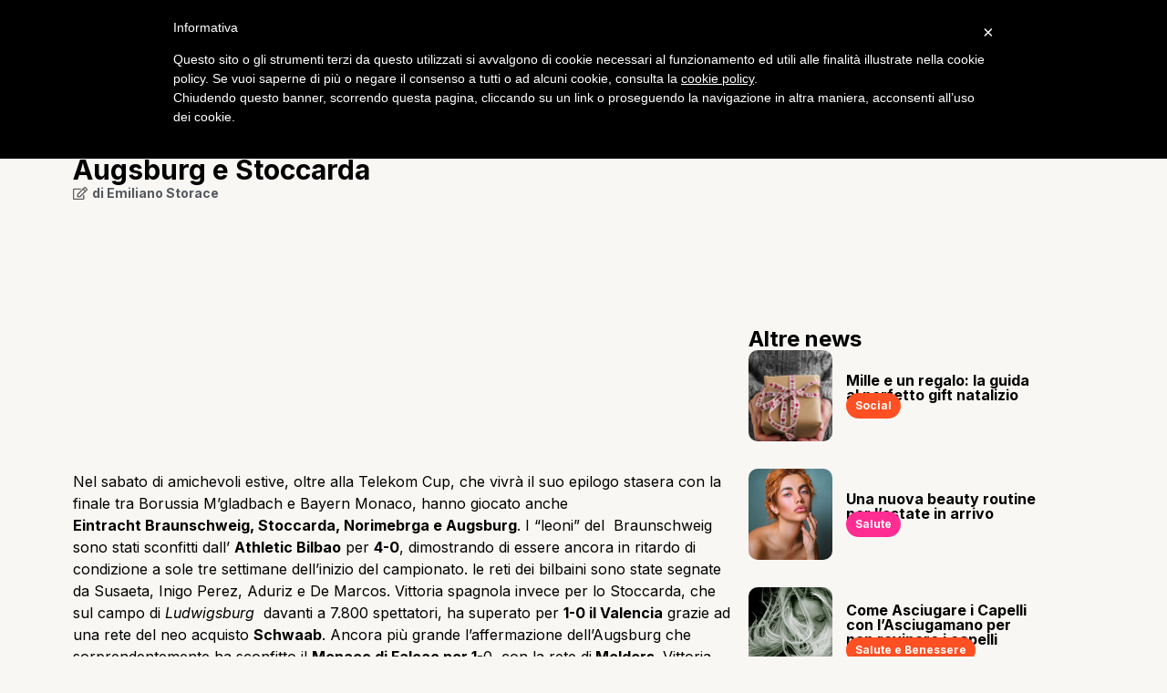

--- FILE ---
content_type: text/html; charset=UTF-8
request_url: https://overpress.it/2013/07/21/amichevoli-tonfo-braunschweig-meraviglie-augsburg-e-stoccarda/
body_size: 20693
content:
<!doctype html>
<html lang="it-IT">
<head>
	<meta charset="UTF-8">
	<meta name="viewport" content="width=device-width, initial-scale=1">
	<link rel="profile" href="https://gmpg.org/xfn/11">
	<meta name='robots' content='index, follow, max-image-preview:large, max-snippet:-1, max-video-preview:-1' />

	<!-- This site is optimized with the Yoast SEO plugin v21.7 - https://yoast.com/wordpress/plugins/seo/ -->
	<title>Amichevoli: tonfo Braunschweig, meraviglie Augsburg e Stoccarda - OverPress</title><link rel="preload" as="style" href="https://fonts.googleapis.com/css?family=Roboto%3A100%2C100italic%2C200%2C200italic%2C300%2C300italic%2C400%2C400italic%2C500%2C500italic%2C600%2C600italic%2C700%2C700italic%2C800%2C800italic%2C900%2C900italic%7CRoboto%20Slab%3A100%2C100italic%2C200%2C200italic%2C300%2C300italic%2C400%2C400italic%2C500%2C500italic%2C600%2C600italic%2C700%2C700italic%2C800%2C800italic%2C900%2C900italic%7CInter%3A100%2C100italic%2C200%2C200italic%2C300%2C300italic%2C400%2C400italic%2C500%2C500italic%2C600%2C600italic%2C700%2C700italic%2C800%2C800italic%2C900%2C900italic&#038;display=swap" /><link rel="stylesheet" href="https://fonts.googleapis.com/css?family=Roboto%3A100%2C100italic%2C200%2C200italic%2C300%2C300italic%2C400%2C400italic%2C500%2C500italic%2C600%2C600italic%2C700%2C700italic%2C800%2C800italic%2C900%2C900italic%7CRoboto%20Slab%3A100%2C100italic%2C200%2C200italic%2C300%2C300italic%2C400%2C400italic%2C500%2C500italic%2C600%2C600italic%2C700%2C700italic%2C800%2C800italic%2C900%2C900italic%7CInter%3A100%2C100italic%2C200%2C200italic%2C300%2C300italic%2C400%2C400italic%2C500%2C500italic%2C600%2C600italic%2C700%2C700italic%2C800%2C800italic%2C900%2C900italic&#038;display=swap" media="print" onload="this.media='all'" /><noscript><link rel="stylesheet" href="https://fonts.googleapis.com/css?family=Roboto%3A100%2C100italic%2C200%2C200italic%2C300%2C300italic%2C400%2C400italic%2C500%2C500italic%2C600%2C600italic%2C700%2C700italic%2C800%2C800italic%2C900%2C900italic%7CRoboto%20Slab%3A100%2C100italic%2C200%2C200italic%2C300%2C300italic%2C400%2C400italic%2C500%2C500italic%2C600%2C600italic%2C700%2C700italic%2C800%2C800italic%2C900%2C900italic%7CInter%3A100%2C100italic%2C200%2C200italic%2C300%2C300italic%2C400%2C400italic%2C500%2C500italic%2C600%2C600italic%2C700%2C700italic%2C800%2C800italic%2C900%2C900italic&#038;display=swap" /></noscript>
	<meta name="description" content="Nel sabato di amichevoli estive, oltre alla Telekom Cup, hanno giocato Eintracht Braunschweig, Stoccarda, Norimebrga e Augsburg, con ben 3 vittorie." />
	<link rel="canonical" href="https://overpress.it/2013/07/21/amichevoli-tonfo-braunschweig-meraviglie-augsburg-e-stoccarda/" />
	<meta property="og:locale" content="it_IT" />
	<meta property="og:type" content="article" />
	<meta property="og:title" content="Amichevoli: tonfo Braunschweig, meraviglie Augsburg e Stoccarda - OverPress" />
	<meta property="og:description" content="Nel sabato di amichevoli estive, oltre alla Telekom Cup, hanno giocato Eintracht Braunschweig, Stoccarda, Norimebrga e Augsburg, con ben 3 vittorie." />
	<meta property="og:url" content="https://overpress.it/2013/07/21/amichevoli-tonfo-braunschweig-meraviglie-augsburg-e-stoccarda/" />
	<meta property="og:site_name" content="OverPress" />
	<meta property="article:publisher" content="http://www.facebook.com/OverPress" />
	<meta property="article:published_time" content="2013-07-21T09:20:43+00:00" />
	<meta property="og:image" content="http://www.overpress.it/wp-content/uploads/sites/6/2013/07/sascha-moelders-ist-bereits-leistungstraeger-beim-fc-augsburg_23165.jpg" />
	<meta name="author" content="Emiliano Storace" />
	<meta name="twitter:card" content="summary_large_image" />
	<meta name="twitter:creator" content="@Overpress_it" />
	<meta name="twitter:site" content="@Overpress_it" />
	<meta name="twitter:label1" content="Scritto da" />
	<meta name="twitter:data1" content="Emiliano Storace" />
	<meta name="twitter:label2" content="Tempo di lettura stimato" />
	<meta name="twitter:data2" content="1 minuto" />
	<script type="application/ld+json" class="yoast-schema-graph">{"@context":"https://schema.org","@graph":[{"@type":"Article","@id":"https://overpress.it/2013/07/21/amichevoli-tonfo-braunschweig-meraviglie-augsburg-e-stoccarda/#article","isPartOf":{"@id":"https://overpress.it/2013/07/21/amichevoli-tonfo-braunschweig-meraviglie-augsburg-e-stoccarda/"},"author":{"name":"Emiliano Storace","@id":"https://overpress.it/#/schema/person/1f7fe33683309136ee2598ff8ca7f050"},"headline":"Amichevoli: tonfo Braunschweig, meraviglie Augsburg e Stoccarda","datePublished":"2013-07-21T09:20:43+00:00","dateModified":"2013-07-21T09:20:43+00:00","mainEntityOfPage":{"@id":"https://overpress.it/2013/07/21/amichevoli-tonfo-braunschweig-meraviglie-augsburg-e-stoccarda/"},"wordCount":150,"commentCount":0,"publisher":{"@id":"https://overpress.it/#organization"},"image":{"@id":"https://overpress.it/2013/07/21/amichevoli-tonfo-braunschweig-meraviglie-augsburg-e-stoccarda/#primaryimage"},"thumbnailUrl":"http://www.overpress.it/wp-content/uploads/sites/6/2013/07/sascha-moelders-ist-bereits-leistungstraeger-beim-fc-augsburg_23165.jpg","articleSection":["Bundesliga"],"inLanguage":"it-IT"},{"@type":"WebPage","@id":"https://overpress.it/2013/07/21/amichevoli-tonfo-braunschweig-meraviglie-augsburg-e-stoccarda/","url":"https://overpress.it/2013/07/21/amichevoli-tonfo-braunschweig-meraviglie-augsburg-e-stoccarda/","name":"Amichevoli: tonfo Braunschweig, meraviglie Augsburg e Stoccarda - OverPress","isPartOf":{"@id":"https://overpress.it/#website"},"primaryImageOfPage":{"@id":"https://overpress.it/2013/07/21/amichevoli-tonfo-braunschweig-meraviglie-augsburg-e-stoccarda/#primaryimage"},"image":{"@id":"https://overpress.it/2013/07/21/amichevoli-tonfo-braunschweig-meraviglie-augsburg-e-stoccarda/#primaryimage"},"thumbnailUrl":"http://www.overpress.it/wp-content/uploads/sites/6/2013/07/sascha-moelders-ist-bereits-leistungstraeger-beim-fc-augsburg_23165.jpg","datePublished":"2013-07-21T09:20:43+00:00","dateModified":"2013-07-21T09:20:43+00:00","description":"Nel sabato di amichevoli estive, oltre alla Telekom Cup, hanno giocato Eintracht Braunschweig, Stoccarda, Norimebrga e Augsburg, con ben 3 vittorie.","breadcrumb":{"@id":"https://overpress.it/2013/07/21/amichevoli-tonfo-braunschweig-meraviglie-augsburg-e-stoccarda/#breadcrumb"},"inLanguage":"it-IT","potentialAction":[{"@type":"ReadAction","target":["https://overpress.it/2013/07/21/amichevoli-tonfo-braunschweig-meraviglie-augsburg-e-stoccarda/"]}]},{"@type":"ImageObject","inLanguage":"it-IT","@id":"https://overpress.it/2013/07/21/amichevoli-tonfo-braunschweig-meraviglie-augsburg-e-stoccarda/#primaryimage","url":"http://www.overpress.it/wp-content/uploads/sites/6/2013/07/sascha-moelders-ist-bereits-leistungstraeger-beim-fc-augsburg_23165.jpg","contentUrl":"http://www.overpress.it/wp-content/uploads/sites/6/2013/07/sascha-moelders-ist-bereits-leistungstraeger-beim-fc-augsburg_23165.jpg"},{"@type":"BreadcrumbList","@id":"https://overpress.it/2013/07/21/amichevoli-tonfo-braunschweig-meraviglie-augsburg-e-stoccarda/#breadcrumb","itemListElement":[{"@type":"ListItem","position":1,"name":"Home","item":"https://overpress.it/"},{"@type":"ListItem","position":2,"name":"Amichevoli: tonfo Braunschweig, meraviglie Augsburg e Stoccarda"}]},{"@type":"WebSite","@id":"https://overpress.it/#website","url":"https://overpress.it/","name":"OverPress","description":"Editoria oltre la carta","publisher":{"@id":"https://overpress.it/#organization"},"potentialAction":[{"@type":"SearchAction","target":{"@type":"EntryPoint","urlTemplate":"https://overpress.it/?s={search_term_string}"},"query-input":"required name=search_term_string"}],"inLanguage":"it-IT"},{"@type":"Organization","@id":"https://overpress.it/#organization","name":"OverPress","url":"https://overpress.it/","logo":{"@type":"ImageObject","inLanguage":"it-IT","@id":"https://overpress.it/#/schema/logo/image/","url":"https://overpress.it/wp-content/uploads/2024/01/Logo_Overpress.it_.svg","contentUrl":"https://overpress.it/wp-content/uploads/2024/01/Logo_Overpress.it_.svg","width":395,"height":53,"caption":"OverPress"},"image":{"@id":"https://overpress.it/#/schema/logo/image/"},"sameAs":["http://www.facebook.com/OverPress","https://twitter.com/Overpress_it"]},{"@type":"Person","@id":"https://overpress.it/#/schema/person/1f7fe33683309136ee2598ff8ca7f050","name":"Emiliano Storace","image":{"@type":"ImageObject","inLanguage":"it-IT","@id":"https://overpress.it/#/schema/person/image/","url":"https://secure.gravatar.com/avatar/0cf5acb7b2938b2d0783039aa2d818c3?s=96&d=mm&r=g","contentUrl":"https://secure.gravatar.com/avatar/0cf5acb7b2938b2d0783039aa2d818c3?s=96&d=mm&r=g","caption":"Emiliano Storace"},"url":"https://overpress.it/author/emiliano-storace/"}]}</script>
	<!-- / Yoast SEO plugin. -->


<link href='https://fonts.gstatic.com' crossorigin rel='preconnect' />
<link rel="alternate" type="application/rss+xml" title="OverPress &raquo; Feed" href="https://overpress.it/feed/" />
<style id='wp-emoji-styles-inline-css'>

	img.wp-smiley, img.emoji {
		display: inline !important;
		border: none !important;
		box-shadow: none !important;
		height: 1em !important;
		width: 1em !important;
		margin: 0 0.07em !important;
		vertical-align: -0.1em !important;
		background: none !important;
		padding: 0 !important;
	}
</style>
<link rel='stylesheet' id='wp-block-library-css' href='https://overpress.it/wp-includes/css/dist/block-library/style.min.css?ver=6.4.7' media='all' />
<style id='classic-theme-styles-inline-css'>
/*! This file is auto-generated */
.wp-block-button__link{color:#fff;background-color:#32373c;border-radius:9999px;box-shadow:none;text-decoration:none;padding:calc(.667em + 2px) calc(1.333em + 2px);font-size:1.125em}.wp-block-file__button{background:#32373c;color:#fff;text-decoration:none}
</style>
<style id='global-styles-inline-css'>
body{--wp--preset--color--black: #000000;--wp--preset--color--cyan-bluish-gray: #abb8c3;--wp--preset--color--white: #ffffff;--wp--preset--color--pale-pink: #f78da7;--wp--preset--color--vivid-red: #cf2e2e;--wp--preset--color--luminous-vivid-orange: #ff6900;--wp--preset--color--luminous-vivid-amber: #fcb900;--wp--preset--color--light-green-cyan: #7bdcb5;--wp--preset--color--vivid-green-cyan: #00d084;--wp--preset--color--pale-cyan-blue: #8ed1fc;--wp--preset--color--vivid-cyan-blue: #0693e3;--wp--preset--color--vivid-purple: #9b51e0;--wp--preset--gradient--vivid-cyan-blue-to-vivid-purple: linear-gradient(135deg,rgba(6,147,227,1) 0%,rgb(155,81,224) 100%);--wp--preset--gradient--light-green-cyan-to-vivid-green-cyan: linear-gradient(135deg,rgb(122,220,180) 0%,rgb(0,208,130) 100%);--wp--preset--gradient--luminous-vivid-amber-to-luminous-vivid-orange: linear-gradient(135deg,rgba(252,185,0,1) 0%,rgba(255,105,0,1) 100%);--wp--preset--gradient--luminous-vivid-orange-to-vivid-red: linear-gradient(135deg,rgba(255,105,0,1) 0%,rgb(207,46,46) 100%);--wp--preset--gradient--very-light-gray-to-cyan-bluish-gray: linear-gradient(135deg,rgb(238,238,238) 0%,rgb(169,184,195) 100%);--wp--preset--gradient--cool-to-warm-spectrum: linear-gradient(135deg,rgb(74,234,220) 0%,rgb(151,120,209) 20%,rgb(207,42,186) 40%,rgb(238,44,130) 60%,rgb(251,105,98) 80%,rgb(254,248,76) 100%);--wp--preset--gradient--blush-light-purple: linear-gradient(135deg,rgb(255,206,236) 0%,rgb(152,150,240) 100%);--wp--preset--gradient--blush-bordeaux: linear-gradient(135deg,rgb(254,205,165) 0%,rgb(254,45,45) 50%,rgb(107,0,62) 100%);--wp--preset--gradient--luminous-dusk: linear-gradient(135deg,rgb(255,203,112) 0%,rgb(199,81,192) 50%,rgb(65,88,208) 100%);--wp--preset--gradient--pale-ocean: linear-gradient(135deg,rgb(255,245,203) 0%,rgb(182,227,212) 50%,rgb(51,167,181) 100%);--wp--preset--gradient--electric-grass: linear-gradient(135deg,rgb(202,248,128) 0%,rgb(113,206,126) 100%);--wp--preset--gradient--midnight: linear-gradient(135deg,rgb(2,3,129) 0%,rgb(40,116,252) 100%);--wp--preset--font-size--small: 13px;--wp--preset--font-size--medium: 20px;--wp--preset--font-size--large: 36px;--wp--preset--font-size--x-large: 42px;--wp--preset--spacing--20: 0.44rem;--wp--preset--spacing--30: 0.67rem;--wp--preset--spacing--40: 1rem;--wp--preset--spacing--50: 1.5rem;--wp--preset--spacing--60: 2.25rem;--wp--preset--spacing--70: 3.38rem;--wp--preset--spacing--80: 5.06rem;--wp--preset--shadow--natural: 6px 6px 9px rgba(0, 0, 0, 0.2);--wp--preset--shadow--deep: 12px 12px 50px rgba(0, 0, 0, 0.4);--wp--preset--shadow--sharp: 6px 6px 0px rgba(0, 0, 0, 0.2);--wp--preset--shadow--outlined: 6px 6px 0px -3px rgba(255, 255, 255, 1), 6px 6px rgba(0, 0, 0, 1);--wp--preset--shadow--crisp: 6px 6px 0px rgba(0, 0, 0, 1);}:where(.is-layout-flex){gap: 0.5em;}:where(.is-layout-grid){gap: 0.5em;}body .is-layout-flow > .alignleft{float: left;margin-inline-start: 0;margin-inline-end: 2em;}body .is-layout-flow > .alignright{float: right;margin-inline-start: 2em;margin-inline-end: 0;}body .is-layout-flow > .aligncenter{margin-left: auto !important;margin-right: auto !important;}body .is-layout-constrained > .alignleft{float: left;margin-inline-start: 0;margin-inline-end: 2em;}body .is-layout-constrained > .alignright{float: right;margin-inline-start: 2em;margin-inline-end: 0;}body .is-layout-constrained > .aligncenter{margin-left: auto !important;margin-right: auto !important;}body .is-layout-constrained > :where(:not(.alignleft):not(.alignright):not(.alignfull)){max-width: var(--wp--style--global--content-size);margin-left: auto !important;margin-right: auto !important;}body .is-layout-constrained > .alignwide{max-width: var(--wp--style--global--wide-size);}body .is-layout-flex{display: flex;}body .is-layout-flex{flex-wrap: wrap;align-items: center;}body .is-layout-flex > *{margin: 0;}body .is-layout-grid{display: grid;}body .is-layout-grid > *{margin: 0;}:where(.wp-block-columns.is-layout-flex){gap: 2em;}:where(.wp-block-columns.is-layout-grid){gap: 2em;}:where(.wp-block-post-template.is-layout-flex){gap: 1.25em;}:where(.wp-block-post-template.is-layout-grid){gap: 1.25em;}.has-black-color{color: var(--wp--preset--color--black) !important;}.has-cyan-bluish-gray-color{color: var(--wp--preset--color--cyan-bluish-gray) !important;}.has-white-color{color: var(--wp--preset--color--white) !important;}.has-pale-pink-color{color: var(--wp--preset--color--pale-pink) !important;}.has-vivid-red-color{color: var(--wp--preset--color--vivid-red) !important;}.has-luminous-vivid-orange-color{color: var(--wp--preset--color--luminous-vivid-orange) !important;}.has-luminous-vivid-amber-color{color: var(--wp--preset--color--luminous-vivid-amber) !important;}.has-light-green-cyan-color{color: var(--wp--preset--color--light-green-cyan) !important;}.has-vivid-green-cyan-color{color: var(--wp--preset--color--vivid-green-cyan) !important;}.has-pale-cyan-blue-color{color: var(--wp--preset--color--pale-cyan-blue) !important;}.has-vivid-cyan-blue-color{color: var(--wp--preset--color--vivid-cyan-blue) !important;}.has-vivid-purple-color{color: var(--wp--preset--color--vivid-purple) !important;}.has-black-background-color{background-color: var(--wp--preset--color--black) !important;}.has-cyan-bluish-gray-background-color{background-color: var(--wp--preset--color--cyan-bluish-gray) !important;}.has-white-background-color{background-color: var(--wp--preset--color--white) !important;}.has-pale-pink-background-color{background-color: var(--wp--preset--color--pale-pink) !important;}.has-vivid-red-background-color{background-color: var(--wp--preset--color--vivid-red) !important;}.has-luminous-vivid-orange-background-color{background-color: var(--wp--preset--color--luminous-vivid-orange) !important;}.has-luminous-vivid-amber-background-color{background-color: var(--wp--preset--color--luminous-vivid-amber) !important;}.has-light-green-cyan-background-color{background-color: var(--wp--preset--color--light-green-cyan) !important;}.has-vivid-green-cyan-background-color{background-color: var(--wp--preset--color--vivid-green-cyan) !important;}.has-pale-cyan-blue-background-color{background-color: var(--wp--preset--color--pale-cyan-blue) !important;}.has-vivid-cyan-blue-background-color{background-color: var(--wp--preset--color--vivid-cyan-blue) !important;}.has-vivid-purple-background-color{background-color: var(--wp--preset--color--vivid-purple) !important;}.has-black-border-color{border-color: var(--wp--preset--color--black) !important;}.has-cyan-bluish-gray-border-color{border-color: var(--wp--preset--color--cyan-bluish-gray) !important;}.has-white-border-color{border-color: var(--wp--preset--color--white) !important;}.has-pale-pink-border-color{border-color: var(--wp--preset--color--pale-pink) !important;}.has-vivid-red-border-color{border-color: var(--wp--preset--color--vivid-red) !important;}.has-luminous-vivid-orange-border-color{border-color: var(--wp--preset--color--luminous-vivid-orange) !important;}.has-luminous-vivid-amber-border-color{border-color: var(--wp--preset--color--luminous-vivid-amber) !important;}.has-light-green-cyan-border-color{border-color: var(--wp--preset--color--light-green-cyan) !important;}.has-vivid-green-cyan-border-color{border-color: var(--wp--preset--color--vivid-green-cyan) !important;}.has-pale-cyan-blue-border-color{border-color: var(--wp--preset--color--pale-cyan-blue) !important;}.has-vivid-cyan-blue-border-color{border-color: var(--wp--preset--color--vivid-cyan-blue) !important;}.has-vivid-purple-border-color{border-color: var(--wp--preset--color--vivid-purple) !important;}.has-vivid-cyan-blue-to-vivid-purple-gradient-background{background: var(--wp--preset--gradient--vivid-cyan-blue-to-vivid-purple) !important;}.has-light-green-cyan-to-vivid-green-cyan-gradient-background{background: var(--wp--preset--gradient--light-green-cyan-to-vivid-green-cyan) !important;}.has-luminous-vivid-amber-to-luminous-vivid-orange-gradient-background{background: var(--wp--preset--gradient--luminous-vivid-amber-to-luminous-vivid-orange) !important;}.has-luminous-vivid-orange-to-vivid-red-gradient-background{background: var(--wp--preset--gradient--luminous-vivid-orange-to-vivid-red) !important;}.has-very-light-gray-to-cyan-bluish-gray-gradient-background{background: var(--wp--preset--gradient--very-light-gray-to-cyan-bluish-gray) !important;}.has-cool-to-warm-spectrum-gradient-background{background: var(--wp--preset--gradient--cool-to-warm-spectrum) !important;}.has-blush-light-purple-gradient-background{background: var(--wp--preset--gradient--blush-light-purple) !important;}.has-blush-bordeaux-gradient-background{background: var(--wp--preset--gradient--blush-bordeaux) !important;}.has-luminous-dusk-gradient-background{background: var(--wp--preset--gradient--luminous-dusk) !important;}.has-pale-ocean-gradient-background{background: var(--wp--preset--gradient--pale-ocean) !important;}.has-electric-grass-gradient-background{background: var(--wp--preset--gradient--electric-grass) !important;}.has-midnight-gradient-background{background: var(--wp--preset--gradient--midnight) !important;}.has-small-font-size{font-size: var(--wp--preset--font-size--small) !important;}.has-medium-font-size{font-size: var(--wp--preset--font-size--medium) !important;}.has-large-font-size{font-size: var(--wp--preset--font-size--large) !important;}.has-x-large-font-size{font-size: var(--wp--preset--font-size--x-large) !important;}
.wp-block-navigation a:where(:not(.wp-element-button)){color: inherit;}
:where(.wp-block-post-template.is-layout-flex){gap: 1.25em;}:where(.wp-block-post-template.is-layout-grid){gap: 1.25em;}
:where(.wp-block-columns.is-layout-flex){gap: 2em;}:where(.wp-block-columns.is-layout-grid){gap: 2em;}
.wp-block-pullquote{font-size: 1.5em;line-height: 1.6;}
</style>
<link data-minify="1" rel='stylesheet' id='contact-form-7-css' href='https://overpress.it/wp-content/cache/min/1/wp-content/plugins/contact-form-7/includes/css/styles.css?ver=1704371836' media='all' />
<style id='dominant-color-styles-inline-css'>
img[data-dominant-color]:not(.has-transparency) { background-color: var(--dominant-color); }
</style>
<link rel='stylesheet' id='hello-elementor-css' href='https://overpress.it/wp-content/themes/hello-elementor/style.min.css?ver=3.0.0' media='all' />
<link rel='stylesheet' id='hello-elementor-theme-style-css' href='https://overpress.it/wp-content/themes/hello-elementor/theme.min.css?ver=3.0.0' media='all' />
<link rel='stylesheet' id='hello-elementor-header-footer-css' href='https://overpress.it/wp-content/themes/hello-elementor/header-footer.min.css?ver=3.0.0' media='all' />
<link rel='stylesheet' id='chld_thm_cfg_child-css' href='https://overpress.it/wp-content/themes/hello-elementor-child/style.css?ver=6.4.7' media='all' />
<link rel='stylesheet' id='elementor-frontend-css' href='https://overpress.it/wp-content/plugins/elementor/assets/css/frontend-lite.min.css?ver=3.18.3' media='all' />
<link rel='stylesheet' id='elementor-post-200844-css' href='https://overpress.it/wp-content/uploads/elementor/css/post-200844.css?ver=1704368173' media='all' />
<link data-minify="1" rel='stylesheet' id='swiper-css' href='https://overpress.it/wp-content/cache/min/1/wp-content/plugins/elementor/assets/lib/swiper/v8/css/swiper.min.css?ver=1704371836' media='all' />
<link rel='stylesheet' id='elementor-pro-css' href='https://overpress.it/wp-content/plugins/elementor-pro/assets/css/frontend-lite.min.css?ver=3.18.2' media='all' />
<link data-minify="1" rel='stylesheet' id='font-awesome-5-all-css' href='https://overpress.it/wp-content/cache/min/1/wp-content/plugins/elementor/assets/lib/font-awesome/css/all.min.css?ver=1704371836' media='all' />
<link rel='stylesheet' id='font-awesome-4-shim-css' href='https://overpress.it/wp-content/plugins/elementor/assets/lib/font-awesome/css/v4-shims.min.css?ver=3.18.3' media='all' />
<link rel='stylesheet' id='elementor-global-css' href='https://overpress.it/wp-content/uploads/elementor/css/global.css?ver=1704368174' media='all' />
<link rel='stylesheet' id='elementor-post-200851-css' href='https://overpress.it/wp-content/uploads/elementor/css/post-200851.css?ver=1704368174' media='all' />
<link rel='stylesheet' id='elementor-post-200918-css' href='https://overpress.it/wp-content/uploads/elementor/css/post-200918.css?ver=1704368174' media='all' />
<link rel='stylesheet' id='elementor-post-200980-css' href='https://overpress.it/wp-content/uploads/elementor/css/post-200980.css?ver=1712910537' media='all' />

<link rel="preconnect" href="https://fonts.gstatic.com/" crossorigin>
<script  type="text/javascript" class=" _iub_cs_skip" id="iubenda-head-inline-scripts-0">
	var _iub = _iub || [];
	_iub.csConfiguration = {
		cookiePolicyId: 218825,
		siteId: 252915
	};
	(function (w, d) {
		var loader = function () { var s = d.createElement("script"), tag = d.getElementsByTagName("script")[0]; s.src = "//cdn.iubenda.com/cookie_solution/iubenda_cs.js"; tag.parentNode.insertBefore(s, tag); };
		if (w.addEventListener) { w.addEventListener("load", loader, false); } else if (w.attachEvent) { w.attachEvent("onload", loader); } else { w.onload = loader; }
	})(window, document);
</script>
<script src="https://overpress.it/wp-content/plugins/elementor/assets/lib/font-awesome/js/v4-shims.min.js?ver=3.18.3" id="font-awesome-4-shim-js" defer></script>
<link rel="https://api.w.org/" href="https://overpress.it/wp-json/" /><link rel="alternate" type="application/json" href="https://overpress.it/wp-json/wp/v2/posts/2389" /><link rel="EditURI" type="application/rsd+xml" title="RSD" href="https://overpress.it/xmlrpc.php?rsd" />
<meta name="generator" content="WordPress 6.4.7" />
<link rel='shortlink' href='https://overpress.it/?p=2389' />
<link rel="alternate" type="application/json+oembed" href="https://overpress.it/wp-json/oembed/1.0/embed?url=https%3A%2F%2Foverpress.it%2F2013%2F07%2F21%2Famichevoli-tonfo-braunschweig-meraviglie-augsburg-e-stoccarda%2F" />
<link rel="alternate" type="text/xml+oembed" href="https://overpress.it/wp-json/oembed/1.0/embed?url=https%3A%2F%2Foverpress.it%2F2013%2F07%2F21%2Famichevoli-tonfo-braunschweig-meraviglie-augsburg-e-stoccarda%2F&#038;format=xml" />
<meta name="generator" content="Performance Lab 2.7.0; modules: images/dominant-color-images, images/webp-support, images/webp-uploads">
<meta name="generator" content="Elementor 3.18.3; features: e_dom_optimization, e_optimized_assets_loading, e_optimized_css_loading, e_font_icon_svg, additional_custom_breakpoints, block_editor_assets_optimize, e_image_loading_optimization; settings: css_print_method-external, google_font-enabled, font_display-swap">
<script>
document.addEventListener("DOMContentLoaded", function() {
    // Get all elements with class "cat-tag"
    var catTags = document.querySelectorAll('.cat-tag');

    // Loop through each "cat-tag" element
    catTags.forEach(function(catTag) {
        // Get the category link inside the "cat-tag"
        var categoryLink = catTag.querySelector('.elementor-post-info__terms-list-item');

        // Check if the category link exists
        if (categoryLink) {
            // Get the text content of the category link (e.g., "Curiosità")
            var category = categoryLink.textContent.trim().toLowerCase();

            // Get the corresponding color based on the category
            var backgroundColor = '';
            var textColor = '#FFFFFF'; // Default text color

            switch (category) {
                case 'calcio':
                    backgroundColor = '#01E30A';
                    textColor = '#000000'; // Set text color for specific cases
                    break;
                case 'curiosità':
                    backgroundColor = '#FFE500';
                    textColor = '#000000'; // Set text color for specific cases
                    break;
                case 'fitness':
                    backgroundColor = '#0FF';
                    textColor = '#000000'; // Set text color for specific cases
                    break;
                case 'tech':
                    backgroundColor = '#3E46FF';
                    break;
                case 'gaming':
                    backgroundColor = '#8F00FF';
                    break;
								case 'games':
                    backgroundColor = '#8F00FF';
                    break;
                case 'salute':
                    backgroundColor = '#FF2D92';
                    break;
                case 'gossip':
                    backgroundColor = '#FD3559';
                    break;
            }

            // Set the background color for the "elementor-widget-container" inside the current "cat-tag"
            var widgetContainer = catTag.querySelector('.elementor-widget-container');
            if (widgetContainer) {
                widgetContainer.style.backgroundColor = backgroundColor;

                // Set the text color for the category link
                categoryLink.style.color = textColor;
            }
        }
    });
});
</script>
<link rel="icon" href="https://overpress.it/wp-content/uploads/2024/01/favicon-150x150.png" sizes="32x32" />
<link rel="icon" href="https://overpress.it/wp-content/uploads/2024/01/favicon-300x300.png" sizes="192x192" />
<link rel="apple-touch-icon" href="https://overpress.it/wp-content/uploads/2024/01/favicon-300x300.png" />
<meta name="msapplication-TileImage" content="https://overpress.it/wp-content/uploads/2024/01/favicon-300x300.png" />
<noscript><style id="rocket-lazyload-nojs-css">.rll-youtube-player, [data-lazy-src]{display:none !important;}</style></noscript></head>
<body class="post-template-default single single-post postid-2389 single-format-standard wp-custom-logo elementor-default elementor-kit-200844 elementor-page-200980">


<a class="skip-link screen-reader-text" href="#content">Vai al contenuto</a>

		<div data-elementor-type="header" data-elementor-id="200851" class="elementor elementor-200851 elementor-location-header" data-elementor-post-type="elementor_library">
						<div class="elementor-element elementor-element-2a3be14 e-con-full e-flex e-con e-parent" data-id="2a3be14" data-element_type="container" data-settings="{&quot;content_width&quot;:&quot;full&quot;}" data-core-v316-plus="true">
		<div class="elementor-element elementor-element-20212a8 e-con-full e-flex e-con e-child" data-id="20212a8" data-element_type="container" data-settings="{&quot;content_width&quot;:&quot;full&quot;}">
				<div class="elementor-element elementor-element-eaf08f3 elementor-widget elementor-widget-theme-site-logo elementor-widget-image" data-id="eaf08f3" data-element_type="widget" data-widget_type="theme-site-logo.default">
				<div class="elementor-widget-container">
			<style>/*! elementor - v3.18.0 - 20-12-2023 */
.elementor-widget-image{text-align:center}.elementor-widget-image a{display:inline-block}.elementor-widget-image a img[src$=".svg"]{width:48px}.elementor-widget-image img{vertical-align:middle;display:inline-block}</style>								<a href="https://overpress.it">
			<img width="395" height="53" src="data:image/svg+xml,%3Csvg%20xmlns='http://www.w3.org/2000/svg'%20viewBox='0%200%20395%2053'%3E%3C/svg%3E" class="attachment-full size-full wp-image-200853" alt="" data-lazy-src="https://overpress.it/wp-content/uploads/2024/01/Logo_Overpress.it_.svg" /><noscript><img width="395" height="53" src="https://overpress.it/wp-content/uploads/2024/01/Logo_Overpress.it_.svg" class="attachment-full size-full wp-image-200853" alt="" /></noscript>				</a>
											</div>
				</div>
				</div>
		<div class="elementor-element elementor-element-140b183 e-con-full e-flex e-con e-child" data-id="140b183" data-element_type="container" data-settings="{&quot;content_width&quot;:&quot;full&quot;}">
				<div class="elementor-element elementor-element-dc303ec elementor-widget-tablet__width-initial elementor-hidden-tablet elementor-hidden-mobile elementor-nav-menu--dropdown-tablet elementor-nav-menu__text-align-aside elementor-nav-menu--toggle elementor-nav-menu--burger elementor-widget elementor-widget-nav-menu" data-id="dc303ec" data-element_type="widget" id="navMenu" data-settings="{&quot;layout&quot;:&quot;horizontal&quot;,&quot;submenu_icon&quot;:{&quot;value&quot;:&quot;&lt;svg class=\&quot;e-font-icon-svg e-fas-caret-down\&quot; viewBox=\&quot;0 0 320 512\&quot; xmlns=\&quot;http:\/\/www.w3.org\/2000\/svg\&quot;&gt;&lt;path d=\&quot;M31.3 192h257.3c17.8 0 26.7 21.5 14.1 34.1L174.1 354.8c-7.8 7.8-20.5 7.8-28.3 0L17.2 226.1C4.6 213.5 13.5 192 31.3 192z\&quot;&gt;&lt;\/path&gt;&lt;\/svg&gt;&quot;,&quot;library&quot;:&quot;fa-solid&quot;},&quot;toggle&quot;:&quot;burger&quot;}" data-widget_type="nav-menu.default">
				<div class="elementor-widget-container">
			<link rel="stylesheet" href="https://overpress.it/wp-content/plugins/elementor-pro/assets/css/widget-nav-menu.min.css">			<nav class="elementor-nav-menu--main elementor-nav-menu__container elementor-nav-menu--layout-horizontal e--pointer-background e--animation-fade">
				<ul id="menu-1-dc303ec" class="elementor-nav-menu"><li class="menu-item menu-item-type-post_type menu-item-object-page menu-item-home menu-item-200984"><a href="https://overpress.it/" class="elementor-item">Home</a></li>
<li class="menu-item menu-item-type-taxonomy menu-item-object-category current-post-ancestor menu-item-200987"><a href="https://overpress.it/argomenti/calcio/" class="elementor-item">Calcio</a></li>
<li class="menu-item menu-item-type-taxonomy menu-item-object-category menu-item-200991"><a href="https://overpress.it/argomenti/tech/" class="elementor-item">Tech</a></li>
<li class="menu-item menu-item-type-taxonomy menu-item-object-category menu-item-200985"><a href="https://overpress.it/argomenti/tech/games/" class="elementor-item">Gaming</a></li>
<li class="menu-item menu-item-type-taxonomy menu-item-object-category menu-item-200992"><a href="https://overpress.it/argomenti/curiosita/" class="elementor-item">Curiosità</a></li>
<li class="menu-item menu-item-type-taxonomy menu-item-object-category menu-item-200990"><a href="https://overpress.it/argomenti/salute/" class="elementor-item">Salute</a></li>
<li class="menu-item menu-item-type-taxonomy menu-item-object-category menu-item-200988"><a href="https://overpress.it/argomenti/fitness/" class="elementor-item">Fitness</a></li>
<li class="menu-item menu-item-type-taxonomy menu-item-object-category menu-item-200989"><a href="https://overpress.it/argomenti/gossip/" class="elementor-item">Gossip</a></li>
</ul>			</nav>
					<div class="elementor-menu-toggle" role="button" tabindex="0" aria-label="Menu di commutazione" aria-expanded="false">
			<svg aria-hidden="true" role="presentation" class="elementor-menu-toggle__icon--open e-font-icon-svg e-eicon-menu-bar" viewBox="0 0 1000 1000" xmlns="http://www.w3.org/2000/svg"><path d="M104 333H896C929 333 958 304 958 271S929 208 896 208H104C71 208 42 237 42 271S71 333 104 333ZM104 583H896C929 583 958 554 958 521S929 458 896 458H104C71 458 42 487 42 521S71 583 104 583ZM104 833H896C929 833 958 804 958 771S929 708 896 708H104C71 708 42 737 42 771S71 833 104 833Z"></path></svg><svg aria-hidden="true" role="presentation" class="elementor-menu-toggle__icon--close e-font-icon-svg e-eicon-close" viewBox="0 0 1000 1000" xmlns="http://www.w3.org/2000/svg"><path d="M742 167L500 408 258 167C246 154 233 150 217 150 196 150 179 158 167 167 154 179 150 196 150 212 150 229 154 242 171 254L408 500 167 742C138 771 138 800 167 829 196 858 225 858 254 829L496 587 738 829C750 842 767 846 783 846 800 846 817 842 829 829 842 817 846 804 846 783 846 767 842 750 829 737L588 500 833 258C863 229 863 200 833 171 804 137 775 137 742 167Z"></path></svg>			<span class="elementor-screen-only">Menu</span>
		</div>
					<nav class="elementor-nav-menu--dropdown elementor-nav-menu__container" aria-hidden="true">
				<ul id="menu-2-dc303ec" class="elementor-nav-menu"><li class="menu-item menu-item-type-post_type menu-item-object-page menu-item-home menu-item-200984"><a href="https://overpress.it/" class="elementor-item" tabindex="-1">Home</a></li>
<li class="menu-item menu-item-type-taxonomy menu-item-object-category current-post-ancestor menu-item-200987"><a href="https://overpress.it/argomenti/calcio/" class="elementor-item" tabindex="-1">Calcio</a></li>
<li class="menu-item menu-item-type-taxonomy menu-item-object-category menu-item-200991"><a href="https://overpress.it/argomenti/tech/" class="elementor-item" tabindex="-1">Tech</a></li>
<li class="menu-item menu-item-type-taxonomy menu-item-object-category menu-item-200985"><a href="https://overpress.it/argomenti/tech/games/" class="elementor-item" tabindex="-1">Gaming</a></li>
<li class="menu-item menu-item-type-taxonomy menu-item-object-category menu-item-200992"><a href="https://overpress.it/argomenti/curiosita/" class="elementor-item" tabindex="-1">Curiosità</a></li>
<li class="menu-item menu-item-type-taxonomy menu-item-object-category menu-item-200990"><a href="https://overpress.it/argomenti/salute/" class="elementor-item" tabindex="-1">Salute</a></li>
<li class="menu-item menu-item-type-taxonomy menu-item-object-category menu-item-200988"><a href="https://overpress.it/argomenti/fitness/" class="elementor-item" tabindex="-1">Fitness</a></li>
<li class="menu-item menu-item-type-taxonomy menu-item-object-category menu-item-200989"><a href="https://overpress.it/argomenti/gossip/" class="elementor-item" tabindex="-1">Gossip</a></li>
</ul>			</nav>
				</div>
				</div>
				<div class="elementor-element elementor-element-2cfe8cb nav-bar-script elementor-widget elementor-widget-html" data-id="2cfe8cb" data-element_type="widget" data-widget_type="html.default">
				<div class="elementor-widget-container">
			 <style>
    .nav-bar-script {
        display: none;
    }
    .current-menu-item {
        background-color: #FF5023;
    }
</style>
 
// active menu color based on url category

<script>
        document.addEventListener('DOMContentLoaded', function() {
            // Get all list items
            var listItems = document.querySelectorAll('li');

            // Loop through the list items and set background color based on the presence of 'current-menu-item' class
            listItems.forEach(function (li) {
                if (li.classList.contains('current-menu-item')) {
                    // Extract the category from the list item text content
                    var category = li.textContent.trim().toLowerCase();

                    // Set background color based on the category
                    switch (category) {
                        case 'calcio':
                            li.style.backgroundColor = '#01E30A';
                            // Find the nested <a> tag and set its text color
                            var anchor = li.querySelector('a');
                            if (anchor) {
                            anchor.style.color = '#000000';
                            }
                    break;
                        case 'tech':
                            li.style.backgroundColor = '#3E46FF';
                            break;
                        case 'gaming':
                            li.style.backgroundColor = '#8F00FF';
                             break;                        
                        case 'curiosità':
                            li.style.backgroundColor = '#FFE500';
                            // Find the nested <a> tag and set its text color
                            var anchor = li.querySelector('a');
                            if (anchor) {
                            anchor.style.color = '#000000';
                            }
                             break;
                        case 'salute':
                            li.style.backgroundColor = '#FF2D92';
                             break;
                        case 'fitness':
                            li.style.backgroundColor = '#0FF';
                            // Find the nested <a> tag and set its text color
                            var anchor = li.querySelector('a');
                            if (anchor) {
                            anchor.style.color = '#000000';
                            }
                             break;
                        case 'gossip':
                            li.style.backgroundColor = '#FD3559';
                             break;
                        // Add more cases for other categories as needed
                    }
                }
            });
        });
    </script>
    
    <style>
    .current-menu-item {
        border-radius: 50px!important;
    }
</style>



// hover color based on position of li element

<style>
    /* Specific hover styles for each category */
    #navMenu li:nth-child(1) {
        display: none;
    }
    #navMenu li:hover:nth-child(1) {
        display: none;
        background-color: #FF5023;
    }
    
    #navMenu li:hover:nth-child(2) {
        background-color: #01E30A;
    }
    #navMenu li:hover:nth-child(2) a {
        color: #000000 !important;
    }

    #navMenu li:hover:nth-child(3) {
        background-color: #3E46FF;
    }

    #navMenu li:hover:nth-child(4) {
        background-color: #8F00FF;
    }

    #navMenu li:hover:nth-child(5) {
        background-color: #FFE500;
    }
    #navMenu li:hover:nth-child(5) a {
        color: #000000 !important;
    }

    #navMenu li:hover:nth-child(6) {
        background-color: #FF2D92;
    }

    #navMenu li:hover:nth-child(7) {
        background-color: #0FF;
    }
    #navMenu li:hover:nth-child(7) a {
        color: #000000 !important;
    }

    #navMenu li:hover:nth-child(8) {
        background-color: #FD3559;
    }

    /* Add more hover styles for other categories as needed */

    #navMenu li:hover {
        border-radius: 50px !important;
    }
    #navMenu .current-menu-item {
        margin: 0px 5px;
    }
</style>		</div>
				</div>
				<div class="elementor-element elementor-element-7964ed8 elementor-search-form--skin-full_screen elementor-widget-tablet__width-auto elementor-hidden-desktop elementor-widget elementor-widget-search-form" data-id="7964ed8" data-element_type="widget" data-settings="{&quot;skin&quot;:&quot;full_screen&quot;}" data-widget_type="search-form.default">
				<div class="elementor-widget-container">
			<link rel="stylesheet" href="https://overpress.it/wp-content/plugins/elementor-pro/assets/css/widget-theme-elements.min.css">		<search role="search">
			<form class="elementor-search-form" action="https://overpress.it" method="get">
												<div class="elementor-search-form__toggle" tabindex="0" role="button">
					<div class="e-font-icon-svg-container"><svg aria-hidden="true" class="e-font-icon-svg e-fas-search" viewBox="0 0 512 512" xmlns="http://www.w3.org/2000/svg"><path d="M505 442.7L405.3 343c-4.5-4.5-10.6-7-17-7H372c27.6-35.3 44-79.7 44-128C416 93.1 322.9 0 208 0S0 93.1 0 208s93.1 208 208 208c48.3 0 92.7-16.4 128-44v16.3c0 6.4 2.5 12.5 7 17l99.7 99.7c9.4 9.4 24.6 9.4 33.9 0l28.3-28.3c9.4-9.4 9.4-24.6.1-34zM208 336c-70.7 0-128-57.2-128-128 0-70.7 57.2-128 128-128 70.7 0 128 57.2 128 128 0 70.7-57.2 128-128 128z"></path></svg></div>					<span class="elementor-screen-only">Cerca</span>
				</div>
								<div class="elementor-search-form__container">
					<label class="elementor-screen-only" for="elementor-search-form-7964ed8">Cerca</label>

					
					<input id="elementor-search-form-7964ed8" placeholder="Cerca..." class="elementor-search-form__input" type="search" name="s" value="">
					
					
										<div class="dialog-lightbox-close-button dialog-close-button" role="button" tabindex="0">
						<svg aria-hidden="true" class="e-font-icon-svg e-eicon-close" viewBox="0 0 1000 1000" xmlns="http://www.w3.org/2000/svg"><path d="M742 167L500 408 258 167C246 154 233 150 217 150 196 150 179 158 167 167 154 179 150 196 150 212 150 229 154 242 171 254L408 500 167 742C138 771 138 800 167 829 196 858 225 858 254 829L496 587 738 829C750 842 767 846 783 846 800 846 817 842 829 829 842 817 846 804 846 783 846 767 842 750 829 737L588 500 833 258C863 229 863 200 833 171 804 137 775 137 742 167Z"></path></svg>						<span class="elementor-screen-only">Chiudi questo box di ricerca.</span>
					</div>
									</div>
			</form>
		</search>
				</div>
				</div>
				<div class="elementor-element elementor-element-15ff082 elementor-hidden-desktop elementor-view-default elementor-widget elementor-widget-icon" data-id="15ff082" data-element_type="widget" data-widget_type="icon.default">
				<div class="elementor-widget-container">
					<div class="elementor-icon-wrapper">
			<a class="elementor-icon" href="#elementor-action%3Aaction%3Dpopup%3Aopen%26settings%3DeyJpZCI6IjIwMTA4NCIsInRvZ2dsZSI6ZmFsc2V9">
			<svg aria-hidden="true" class="e-font-icon-svg e-fas-bars" viewBox="0 0 448 512" xmlns="http://www.w3.org/2000/svg"><path d="M16 132h416c8.837 0 16-7.163 16-16V76c0-8.837-7.163-16-16-16H16C7.163 60 0 67.163 0 76v40c0 8.837 7.163 16 16 16zm0 160h416c8.837 0 16-7.163 16-16v-40c0-8.837-7.163-16-16-16H16c-8.837 0-16 7.163-16 16v40c0 8.837 7.163 16 16 16zm0 160h416c8.837 0 16-7.163 16-16v-40c0-8.837-7.163-16-16-16H16c-8.837 0-16 7.163-16 16v40c0 8.837 7.163 16 16 16z"></path></svg>			</a>
		</div>
				</div>
				</div>
				</div>
		<div class="elementor-element elementor-element-2121222 e-con-full elementor-hidden-tablet elementor-hidden-mobile e-flex e-con e-child" data-id="2121222" data-element_type="container" data-settings="{&quot;content_width&quot;:&quot;full&quot;}">
				<div class="elementor-element elementor-element-443bf0c elementor-search-form--skin-minimal elementor-widget__width-initial elementor-widget elementor-widget-search-form" data-id="443bf0c" data-element_type="widget" data-settings="{&quot;skin&quot;:&quot;minimal&quot;}" data-widget_type="search-form.default">
				<div class="elementor-widget-container">
					<search role="search">
			<form class="elementor-search-form" action="https://overpress.it" method="get">
												<div class="elementor-search-form__container">
					<label class="elementor-screen-only" for="elementor-search-form-443bf0c">Cerca</label>

											<div class="elementor-search-form__icon">
							<div class="e-font-icon-svg-container"><svg aria-hidden="true" class="e-font-icon-svg e-fas-search" viewBox="0 0 512 512" xmlns="http://www.w3.org/2000/svg"><path d="M505 442.7L405.3 343c-4.5-4.5-10.6-7-17-7H372c27.6-35.3 44-79.7 44-128C416 93.1 322.9 0 208 0S0 93.1 0 208s93.1 208 208 208c48.3 0 92.7-16.4 128-44v16.3c0 6.4 2.5 12.5 7 17l99.7 99.7c9.4 9.4 24.6 9.4 33.9 0l28.3-28.3c9.4-9.4 9.4-24.6.1-34zM208 336c-70.7 0-128-57.2-128-128 0-70.7 57.2-128 128-128 70.7 0 128 57.2 128 128 0 70.7-57.2 128-128 128z"></path></svg></div>							<span class="elementor-screen-only">Cerca</span>
						</div>
					
					<input id="elementor-search-form-443bf0c" placeholder="Cerca..." class="elementor-search-form__input" type="search" name="s" value="">
					
					
									</div>
			</form>
		</search>
				</div>
				</div>
				</div>
				</div>
						</div>
				<div data-elementor-type="single-post" data-elementor-id="200980" class="elementor elementor-200980 elementor-location-single post-2389 post type-post status-publish format-standard hentry category-bundesliga" data-elementor-post-type="elementor_library">
						<div class="elementor-element elementor-element-ce6e57a e-flex e-con-boxed e-con e-parent" data-id="ce6e57a" data-element_type="container" data-settings="{&quot;content_width&quot;:&quot;boxed&quot;}" data-core-v316-plus="true">
					<div class="e-con-inner">
		<div class="elementor-element elementor-element-668e78b e-con-full e-flex e-con e-child" data-id="668e78b" data-element_type="container" data-settings="{&quot;content_width&quot;:&quot;full&quot;}">
				<div class="elementor-element elementor-element-6a3a7ee elementor-widget__width-auto elementor-widget elementor-widget-post-info" data-id="6a3a7ee" data-element_type="widget" data-widget_type="post-info.default">
				<div class="elementor-widget-container">
			<link rel="stylesheet" href="https://overpress.it/wp-content/plugins/elementor/assets/css/widget-icon-list.min.css">		<ul class="elementor-inline-items elementor-icon-list-items elementor-post-info">
								<li class="elementor-icon-list-item elementor-repeater-item-a776272 elementor-inline-item" itemprop="about">
													<span class="elementor-icon-list-text elementor-post-info__item elementor-post-info__item--type-terms">
										<span class="elementor-post-info__terms-list">
				<a href="https://overpress.it/argomenti/calcio/bundesliga/" class="elementor-post-info__terms-list-item">Bundesliga</a>				</span>
					</span>
								</li>
				</ul>
				</div>
				</div>
				<div class="elementor-element elementor-element-405c96b elementor-widget elementor-widget-theme-post-title elementor-page-title elementor-widget-heading" data-id="405c96b" data-element_type="widget" data-widget_type="theme-post-title.default">
				<div class="elementor-widget-container">
			<style>/*! elementor - v3.18.0 - 20-12-2023 */
.elementor-heading-title{padding:0;margin:0;line-height:1}.elementor-widget-heading .elementor-heading-title[class*=elementor-size-]>a{color:inherit;font-size:inherit;line-height:inherit}.elementor-widget-heading .elementor-heading-title.elementor-size-small{font-size:15px}.elementor-widget-heading .elementor-heading-title.elementor-size-medium{font-size:19px}.elementor-widget-heading .elementor-heading-title.elementor-size-large{font-size:29px}.elementor-widget-heading .elementor-heading-title.elementor-size-xl{font-size:39px}.elementor-widget-heading .elementor-heading-title.elementor-size-xxl{font-size:59px}</style><h1 class="elementor-heading-title elementor-size-default">Amichevoli: tonfo Braunschweig, meraviglie Augsburg e Stoccarda</h1>		</div>
				</div>
				<div class="elementor-element elementor-element-582ee2b elementor-widget elementor-widget-post-info" data-id="582ee2b" data-element_type="widget" data-widget_type="post-info.default">
				<div class="elementor-widget-container">
					<ul class="elementor-inline-items elementor-icon-list-items elementor-post-info">
								<li class="elementor-icon-list-item elementor-repeater-item-0b47a57 elementor-inline-item" itemprop="author">
										<span class="elementor-icon-list-icon">
								<svg aria-hidden="true" class="e-font-icon-svg e-far-edit" viewBox="0 0 576 512" xmlns="http://www.w3.org/2000/svg"><path d="M402.3 344.9l32-32c5-5 13.7-1.5 13.7 5.7V464c0 26.5-21.5 48-48 48H48c-26.5 0-48-21.5-48-48V112c0-26.5 21.5-48 48-48h273.5c7.1 0 10.7 8.6 5.7 13.7l-32 32c-1.5 1.5-3.5 2.3-5.7 2.3H48v352h352V350.5c0-2.1.8-4.1 2.3-5.6zm156.6-201.8L296.3 405.7l-90.4 10c-26.2 2.9-48.5-19.2-45.6-45.6l10-90.4L432.9 17.1c22.9-22.9 59.9-22.9 82.7 0l43.2 43.2c22.9 22.9 22.9 60 .1 82.8zM460.1 174L402 115.9 216.2 301.8l-7.3 65.3 65.3-7.3L460.1 174zm64.8-79.7l-43.2-43.2c-4.1-4.1-10.8-4.1-14.8 0L436 82l58.1 58.1 30.9-30.9c4-4.2 4-10.8-.1-14.9z"></path></svg>							</span>
									<span class="elementor-icon-list-text elementor-post-info__item elementor-post-info__item--type-author">
							<span class="elementor-post-info__item-prefix">di </span>
										Emiliano Storace					</span>
								</li>
				</ul>
				</div>
				</div>
				<div class="elementor-element elementor-element-8ccabda elementor-widget elementor-widget-html" data-id="8ccabda" data-element_type="widget" data-widget_type="html.default">
				<div class="elementor-widget-container">
			<script async src="https://pagead2.googlesyndication.com/pagead/js/adsbygoogle.js?client=ca-pub-2943502232807001"
     crossorigin="anonymous"></script>
<!-- OverPress Reattiva - Orizzontale -->
<ins class="adsbygoogle"
     style="display:block"
     data-ad-client="ca-pub-2943502232807001"
     data-ad-slot="9285364374"
     data-ad-format="auto"
     data-full-width-responsive="true"></ins>
<script>
     (adsbygoogle = window.adsbygoogle || []).push({});
</script>		</div>
				</div>
				<div class="elementor-element elementor-element-5245980 elementor-widget elementor-widget-theme-post-content" data-id="5245980" data-element_type="widget" data-widget_type="theme-post-content.default">
				<div class="elementor-widget-container">
			<p></p>
<p>Nel sabato di amichevoli estive, oltre alla Telekom Cup, che vivrà il suo epilogo stasera con la finale tra Borussia M&#8217;gladbach e Bayern Monaco, hanno giocato anche<strong> Eintracht Braunschweig, Stoccarda, Norimebrga e Augsburg</strong>. I &#8220;leoni&#8221; del  Braunschweig sono stati sconfitti dall&#8217; <strong>Athletic </strong><strong>Bilbao</strong> per <strong>4-0</strong>, dimostrando di essere ancora in ritardo di condizione a sole tre settimane dell&#8217;inizio del campionato. le reti dei bilbaini sono state segnate da Susaeta, Inigo Perez, Aduriz e De Marcos. Vittoria spagnola invece per lo Stoccarda, che sul campo di <em>Ludwigsburg  </em>davanti a 7.800 spettatori, ha superato per <strong>1-0 il Valencia</strong> grazie ad una rete del neo acquisto <strong>Schwaab</strong>. Ancora più grande l&#8217;affermazione dell&#8217;Augsburg che sorprendentemente ha sconfitto il <strong>Monaco di Falcao per 1-</strong>0, con la rete di<strong> Molders</strong>. Vittoria anche per il Norimberga (1-0) sui turchi del <b><span>Genclerbirligi Ankara, </span></b>grazie alla marcatura di<b><span> Gebhart</span></b></p>
		</div>
				</div>
		<div class="elementor-element elementor-element-1ca2e83 e-flex e-con-boxed e-con e-child" data-id="1ca2e83" data-element_type="container" data-settings="{&quot;content_width&quot;:&quot;boxed&quot;}">
					<div class="e-con-inner">
				<div class="elementor-element elementor-element-4c3965b elementor-widget elementor-widget-heading" data-id="4c3965b" data-element_type="widget" data-widget_type="heading.default">
				<div class="elementor-widget-container">
			<h2 class="elementor-heading-title elementor-size-default">Condividi</h2>		</div>
				</div>
				<div class="elementor-element elementor-element-91ebbb2 elementor-share-buttons--view-icon elementor-share-buttons--skin-minimal elementor-share-buttons--shape-circle elementor-grid-0 elementor-share-buttons--color-official elementor-widget elementor-widget-share-buttons" data-id="91ebbb2" data-element_type="widget" data-widget_type="share-buttons.default">
				<div class="elementor-widget-container">
			<link rel="stylesheet" href="https://overpress.it/wp-content/plugins/elementor-pro/assets/css/widget-share-buttons.min.css">		<div class="elementor-grid">
								<div class="elementor-grid-item">
						<div
							class="elementor-share-btn elementor-share-btn_facebook"
							role="button"
							tabindex="0"
							aria-label="Condividi su facebook"
						>
															<span class="elementor-share-btn__icon">
								<svg class="e-font-icon-svg e-fab-facebook" viewBox="0 0 512 512" xmlns="http://www.w3.org/2000/svg"><path d="M504 256C504 119 393 8 256 8S8 119 8 256c0 123.78 90.69 226.38 209.25 245V327.69h-63V256h63v-54.64c0-62.15 37-96.48 93.67-96.48 27.14 0 55.52 4.84 55.52 4.84v61h-31.28c-30.8 0-40.41 19.12-40.41 38.73V256h68.78l-11 71.69h-57.78V501C413.31 482.38 504 379.78 504 256z"></path></svg>							</span>
																				</div>
					</div>
									<div class="elementor-grid-item">
						<div
							class="elementor-share-btn elementor-share-btn_twitter"
							role="button"
							tabindex="0"
							aria-label="Condividi su twitter"
						>
															<span class="elementor-share-btn__icon">
								<svg class="e-font-icon-svg e-fab-twitter" viewBox="0 0 512 512" xmlns="http://www.w3.org/2000/svg"><path d="M459.37 151.716c.325 4.548.325 9.097.325 13.645 0 138.72-105.583 298.558-298.558 298.558-59.452 0-114.68-17.219-161.137-47.106 8.447.974 16.568 1.299 25.34 1.299 49.055 0 94.213-16.568 130.274-44.832-46.132-.975-84.792-31.188-98.112-72.772 6.498.974 12.995 1.624 19.818 1.624 9.421 0 18.843-1.3 27.614-3.573-48.081-9.747-84.143-51.98-84.143-102.985v-1.299c13.969 7.797 30.214 12.67 47.431 13.319-28.264-18.843-46.781-51.005-46.781-87.391 0-19.492 5.197-37.36 14.294-52.954 51.655 63.675 129.3 105.258 216.365 109.807-1.624-7.797-2.599-15.918-2.599-24.04 0-57.828 46.782-104.934 104.934-104.934 30.213 0 57.502 12.67 76.67 33.137 23.715-4.548 46.456-13.32 66.599-25.34-7.798 24.366-24.366 44.833-46.132 57.827 21.117-2.273 41.584-8.122 60.426-16.243-14.292 20.791-32.161 39.308-52.628 54.253z"></path></svg>							</span>
																				</div>
					</div>
									<div class="elementor-grid-item">
						<div
							class="elementor-share-btn elementor-share-btn_linkedin"
							role="button"
							tabindex="0"
							aria-label="Condividi su linkedin"
						>
															<span class="elementor-share-btn__icon">
								<svg class="e-font-icon-svg e-fab-linkedin" viewBox="0 0 448 512" xmlns="http://www.w3.org/2000/svg"><path d="M416 32H31.9C14.3 32 0 46.5 0 64.3v383.4C0 465.5 14.3 480 31.9 480H416c17.6 0 32-14.5 32-32.3V64.3c0-17.8-14.4-32.3-32-32.3zM135.4 416H69V202.2h66.5V416zm-33.2-243c-21.3 0-38.5-17.3-38.5-38.5S80.9 96 102.2 96c21.2 0 38.5 17.3 38.5 38.5 0 21.3-17.2 38.5-38.5 38.5zm282.1 243h-66.4V312c0-24.8-.5-56.7-34.5-56.7-34.6 0-39.9 27-39.9 54.9V416h-66.4V202.2h63.7v29.2h.9c8.9-16.8 30.6-34.5 62.9-34.5 67.2 0 79.7 44.3 79.7 101.9V416z"></path></svg>							</span>
																				</div>
					</div>
									<div class="elementor-grid-item">
						<div
							class="elementor-share-btn elementor-share-btn_whatsapp"
							role="button"
							tabindex="0"
							aria-label="Condividi su whatsapp"
						>
															<span class="elementor-share-btn__icon">
								<svg class="e-font-icon-svg e-fab-whatsapp" viewBox="0 0 448 512" xmlns="http://www.w3.org/2000/svg"><path d="M380.9 97.1C339 55.1 283.2 32 223.9 32c-122.4 0-222 99.6-222 222 0 39.1 10.2 77.3 29.6 111L0 480l117.7-30.9c32.4 17.7 68.9 27 106.1 27h.1c122.3 0 224.1-99.6 224.1-222 0-59.3-25.2-115-67.1-157zm-157 341.6c-33.2 0-65.7-8.9-94-25.7l-6.7-4-69.8 18.3L72 359.2l-4.4-7c-18.5-29.4-28.2-63.3-28.2-98.2 0-101.7 82.8-184.5 184.6-184.5 49.3 0 95.6 19.2 130.4 54.1 34.8 34.9 56.2 81.2 56.1 130.5 0 101.8-84.9 184.6-186.6 184.6zm101.2-138.2c-5.5-2.8-32.8-16.2-37.9-18-5.1-1.9-8.8-2.8-12.5 2.8-3.7 5.6-14.3 18-17.6 21.8-3.2 3.7-6.5 4.2-12 1.4-32.6-16.3-54-29.1-75.5-66-5.7-9.8 5.7-9.1 16.3-30.3 1.8-3.7.9-6.9-.5-9.7-1.4-2.8-12.5-30.1-17.1-41.2-4.5-10.8-9.1-9.3-12.5-9.5-3.2-.2-6.9-.2-10.6-.2-3.7 0-9.7 1.4-14.8 6.9-5.1 5.6-19.4 19-19.4 46.3 0 27.3 19.9 53.7 22.6 57.4 2.8 3.7 39.1 59.7 94.8 83.8 35.2 15.2 49 16.5 66.6 13.9 10.7-1.6 32.8-13.4 37.4-26.4 4.6-13 4.6-24.1 3.2-26.4-1.3-2.5-5-3.9-10.5-6.6z"></path></svg>							</span>
																				</div>
					</div>
									<div class="elementor-grid-item">
						<div
							class="elementor-share-btn elementor-share-btn_telegram"
							role="button"
							tabindex="0"
							aria-label="Condividi su telegram"
						>
															<span class="elementor-share-btn__icon">
								<svg class="e-font-icon-svg e-fab-telegram" viewBox="0 0 496 512" xmlns="http://www.w3.org/2000/svg"><path d="M248 8C111 8 0 119 0 256s111 248 248 248 248-111 248-248S385 8 248 8zm121.8 169.9l-40.7 191.8c-3 13.6-11.1 16.9-22.4 10.5l-62-45.7-29.9 28.8c-3.3 3.3-6.1 6.1-12.5 6.1l4.4-63.1 114.9-103.8c5-4.4-1.1-6.9-7.7-2.5l-142 89.4-61.2-19.1c-13.3-4.2-13.6-13.3 2.8-19.7l239.1-92.2c11.1-4 20.8 2.7 17.2 19.5z"></path></svg>							</span>
																				</div>
					</div>
						</div>
				</div>
				</div>
					</div>
				</div>
				</div>
		<div class="elementor-element elementor-element-8b99c04 e-con-full e-flex e-con e-child" data-id="8b99c04" data-element_type="container" data-settings="{&quot;content_width&quot;:&quot;full&quot;}">
				<div class="elementor-element elementor-element-1369d78 elementor-hidden-desktop elementor-widget-divider--view-line elementor-widget elementor-widget-divider" data-id="1369d78" data-element_type="widget" data-widget_type="divider.default">
				<div class="elementor-widget-container">
			<style>/*! elementor - v3.18.0 - 20-12-2023 */
.elementor-widget-divider{--divider-border-style:none;--divider-border-width:1px;--divider-color:#0c0d0e;--divider-icon-size:20px;--divider-element-spacing:10px;--divider-pattern-height:24px;--divider-pattern-size:20px;--divider-pattern-url:none;--divider-pattern-repeat:repeat-x}.elementor-widget-divider .elementor-divider{display:flex}.elementor-widget-divider .elementor-divider__text{font-size:15px;line-height:1;max-width:95%}.elementor-widget-divider .elementor-divider__element{margin:0 var(--divider-element-spacing);flex-shrink:0}.elementor-widget-divider .elementor-icon{font-size:var(--divider-icon-size)}.elementor-widget-divider .elementor-divider-separator{display:flex;margin:0;direction:ltr}.elementor-widget-divider--view-line_icon .elementor-divider-separator,.elementor-widget-divider--view-line_text .elementor-divider-separator{align-items:center}.elementor-widget-divider--view-line_icon .elementor-divider-separator:after,.elementor-widget-divider--view-line_icon .elementor-divider-separator:before,.elementor-widget-divider--view-line_text .elementor-divider-separator:after,.elementor-widget-divider--view-line_text .elementor-divider-separator:before{display:block;content:"";border-bottom:0;flex-grow:1;border-top:var(--divider-border-width) var(--divider-border-style) var(--divider-color)}.elementor-widget-divider--element-align-left .elementor-divider .elementor-divider-separator>.elementor-divider__svg:first-of-type{flex-grow:0;flex-shrink:100}.elementor-widget-divider--element-align-left .elementor-divider-separator:before{content:none}.elementor-widget-divider--element-align-left .elementor-divider__element{margin-left:0}.elementor-widget-divider--element-align-right .elementor-divider .elementor-divider-separator>.elementor-divider__svg:last-of-type{flex-grow:0;flex-shrink:100}.elementor-widget-divider--element-align-right .elementor-divider-separator:after{content:none}.elementor-widget-divider--element-align-right .elementor-divider__element{margin-right:0}.elementor-widget-divider:not(.elementor-widget-divider--view-line_text):not(.elementor-widget-divider--view-line_icon) .elementor-divider-separator{border-top:var(--divider-border-width) var(--divider-border-style) var(--divider-color)}.elementor-widget-divider--separator-type-pattern{--divider-border-style:none}.elementor-widget-divider--separator-type-pattern.elementor-widget-divider--view-line .elementor-divider-separator,.elementor-widget-divider--separator-type-pattern:not(.elementor-widget-divider--view-line) .elementor-divider-separator:after,.elementor-widget-divider--separator-type-pattern:not(.elementor-widget-divider--view-line) .elementor-divider-separator:before,.elementor-widget-divider--separator-type-pattern:not([class*=elementor-widget-divider--view]) .elementor-divider-separator{width:100%;min-height:var(--divider-pattern-height);-webkit-mask-size:var(--divider-pattern-size) 100%;mask-size:var(--divider-pattern-size) 100%;-webkit-mask-repeat:var(--divider-pattern-repeat);mask-repeat:var(--divider-pattern-repeat);background-color:var(--divider-color);-webkit-mask-image:var(--divider-pattern-url);mask-image:var(--divider-pattern-url)}.elementor-widget-divider--no-spacing{--divider-pattern-size:auto}.elementor-widget-divider--bg-round{--divider-pattern-repeat:round}.rtl .elementor-widget-divider .elementor-divider__text{direction:rtl}.e-con-inner>.elementor-widget-divider,.e-con>.elementor-widget-divider{width:var(--container-widget-width,100%);--flex-grow:var(--container-widget-flex-grow)}</style>		<div class="elementor-divider">
			<span class="elementor-divider-separator">
						</span>
		</div>
				</div>
				</div>
				<div class="elementor-element elementor-element-bd91ea4 elementor-widget elementor-widget-html" data-id="bd91ea4" data-element_type="widget" data-widget_type="html.default">
				<div class="elementor-widget-container">
			<script async src="https://pagead2.googlesyndication.com/pagead/js/adsbygoogle.js?client=ca-pub-2943502232807001"
     crossorigin="anonymous"></script>
<!-- OverPress Reattiva - Verticale -->
<ins class="adsbygoogle"
     style="display:block"
     data-ad-client="ca-pub-2943502232807001"
     data-ad-slot="6611099574"
     data-ad-format="auto"
     data-full-width-responsive="true"></ins>
<script>
     (adsbygoogle = window.adsbygoogle || []).push({});
</script>		</div>
				</div>
				<div class="elementor-element elementor-element-7cc304c elementor-widget elementor-widget-heading" data-id="7cc304c" data-element_type="widget" data-widget_type="heading.default">
				<div class="elementor-widget-container">
			<h2 class="elementor-heading-title elementor-size-default">Altre news</h2>		</div>
				</div>
				<div class="elementor-element elementor-element-d40688a elementor-grid-1 elementor-grid-tablet-1 elementor-grid-mobile-1 elementor-widget elementor-widget-loop-grid" data-id="d40688a" data-element_type="widget" data-settings="{&quot;template_id&quot;:&quot;200903&quot;,&quot;columns&quot;:1,&quot;columns_tablet&quot;:1,&quot;_skin&quot;:&quot;post&quot;,&quot;columns_mobile&quot;:&quot;1&quot;,&quot;edit_handle_selector&quot;:&quot;[data-elementor-type=\&quot;loop-item\&quot;]&quot;,&quot;row_gap&quot;:{&quot;unit&quot;:&quot;px&quot;,&quot;size&quot;:&quot;&quot;,&quot;sizes&quot;:[]},&quot;row_gap_tablet&quot;:{&quot;unit&quot;:&quot;px&quot;,&quot;size&quot;:&quot;&quot;,&quot;sizes&quot;:[]},&quot;row_gap_mobile&quot;:{&quot;unit&quot;:&quot;px&quot;,&quot;size&quot;:&quot;&quot;,&quot;sizes&quot;:[]}}" data-widget_type="loop-grid.post">
				<div class="elementor-widget-container">
			<link rel="stylesheet" href="https://overpress.it/wp-content/plugins/elementor-pro/assets/css/widget-loop-builder.min.css">		<div class="elementor-loop-container elementor-grid">
		<style id="loop-dynamic-200903">@media(max-width:767px){.e-loop-item-201357 .elementor-element.elementor-element-1f48b1b:not(.elementor-motion-effects-element-type-background), .e-loop-item-201357 .elementor-element.elementor-element-1f48b1b > .elementor-motion-effects-container > .elementor-motion-effects-layer{background-image:url("https://overpress.it/wp-content/uploads/2025/11/christmas_gift-jpg.webp");}}</style><style id="loop-200903">.elementor-200903 .elementor-element.elementor-element-50c9d92{--display:flex;--flex-direction:row;--container-widget-width:initial;--container-widget-height:100%;--container-widget-flex-grow:1;--container-widget-align-self:stretch;--gap:0px 0px;--background-transition:0.3s;--margin-block-start:0px;--margin-block-end:0px;--margin-inline-start:0px;--margin-inline-end:0px;--padding-block-start:0px;--padding-block-end:0px;--padding-inline-start:0px;--padding-inline-end:0px;}.elementor-200903 .elementor-element.elementor-element-1f48b1b{--display:flex;--flex-direction:column;--container-widget-width:100%;--container-widget-height:initial;--container-widget-flex-grow:0;--container-widget-align-self:initial;--background-transition:0.3s;--margin-block-start:0px;--margin-block-end:0px;--margin-inline-start:0px;--margin-inline-end:0px;--padding-block-start:0px;--padding-block-end:0px;--padding-inline-start:0px;--padding-inline-end:15px;}.elementor-200903 .elementor-element.elementor-element-1f48b1b, .elementor-200903 .elementor-element.elementor-element-1f48b1b::before{--border-transition:0.3s;}.elementor-200903 .elementor-element.elementor-element-7e044c3 .elementor-icon-list-icon{width:14px;}.elementor-200903 .elementor-element.elementor-element-7e044c3 .elementor-icon-list-icon i{font-size:14px;}.elementor-200903 .elementor-element.elementor-element-7e044c3 .elementor-icon-list-icon svg{--e-icon-list-icon-size:14px;}.elementor-200903 .elementor-element.elementor-element-7e044c3 .elementor-icon-list-text, .elementor-200903 .elementor-element.elementor-element-7e044c3 .elementor-icon-list-text a{color:#FFFFFF;}.elementor-200903 .elementor-element.elementor-element-7e044c3 .elementor-icon-list-item{font-family:"Inter", Sans-serif;font-size:12px;font-weight:700;}.elementor-200903 .elementor-element.elementor-element-7e044c3 > .elementor-widget-container{margin:0px 0px 0px 0px;padding:5px 10px 5px 10px;background-color:#FF5023;border-radius:50px 50px 50px 50px;}.elementor-200903 .elementor-element.elementor-element-7e044c3{width:auto;max-width:auto;}.elementor-200903 .elementor-element.elementor-element-7e044c3.elementor-element{--align-self:flex-start;}.elementor-200903 .elementor-element.elementor-element-57fe4fb img{width:100%;max-width:100%;height:100px;object-fit:cover;object-position:center center;border-radius:10px 10px 10px 10px;}.elementor-200903 .elementor-element.elementor-element-5192e43{--display:flex;--flex-direction:column;--container-widget-width:100%;--container-widget-height:initial;--container-widget-flex-grow:0;--container-widget-align-self:initial;--background-transition:0.3s;--margin-block-start:0px;--margin-block-end:0px;--margin-inline-start:0px;--margin-inline-end:0px;--padding-block-start:0px;--padding-block-end:0px;--padding-inline-start:0px;--padding-inline-end:0px;}.elementor-200903 .elementor-element.elementor-element-5192e43.e-con{--align-self:center;}.elementor-200903 .elementor-element.elementor-element-6864dbe .elementor-heading-title{color:#000000;font-family:"Inter", Sans-serif;font-size:16px;font-weight:700;}.elementor-200903 .elementor-element.elementor-element-6864dbe > .elementor-widget-container{margin:0px 0px -10px 0px;}.elementor-200903 .elementor-element.elementor-element-69fbcf0 .elementor-icon-list-icon{width:14px;}.elementor-200903 .elementor-element.elementor-element-69fbcf0 .elementor-icon-list-icon i{font-size:14px;}.elementor-200903 .elementor-element.elementor-element-69fbcf0 .elementor-icon-list-icon svg{--e-icon-list-icon-size:14px;}.elementor-200903 .elementor-element.elementor-element-69fbcf0 .elementor-icon-list-text, .elementor-200903 .elementor-element.elementor-element-69fbcf0 .elementor-icon-list-text a{color:#FFFFFF;}.elementor-200903 .elementor-element.elementor-element-69fbcf0 .elementor-icon-list-item{font-family:"Inter", Sans-serif;font-size:12px;font-weight:700;}.elementor-200903 .elementor-element.elementor-element-69fbcf0 > .elementor-widget-container{margin:0px 0px 0px 0px;padding:5px 10px 5px 10px;background-color:#FF5023;border-radius:50px 50px 50px 50px;}.elementor-200903 .elementor-element.elementor-element-69fbcf0{width:auto;max-width:auto;}.elementor-200903 .elementor-element.elementor-element-69fbcf0.elementor-element{--align-self:flex-start;}@media(max-width:1024px){.elementor-200903 .elementor-element.elementor-element-57fe4fb img{width:100%;max-width:100%;height:100%;object-fit:cover;object-position:center center;}}@media(min-width:768px){.elementor-200903 .elementor-element.elementor-element-1f48b1b{--width:33.3333%;}.elementor-200903 .elementor-element.elementor-element-5192e43{--width:66.6666%;}}@media(max-width:767px){.elementor-200903 .elementor-element.elementor-element-1f48b1b{--width:100%;--min-height:250px;--justify-content:flex-end;--border-radius:15px 15px 15px 15px;--padding-block-start:0px;--padding-block-end:10px;--padding-inline-start:10px;--padding-inline-end:0px;}.elementor-200903 .elementor-element.elementor-element-1f48b1b:not(.elementor-motion-effects-element-type-background), .elementor-200903 .elementor-element.elementor-element-1f48b1b > .elementor-motion-effects-container > .elementor-motion-effects-layer{background-repeat:no-repeat;background-size:cover;}.elementor-200903 .elementor-element.elementor-element-7e044c3 > .elementor-widget-container{margin:0px 0px 0px 0px;}.elementor-200903 .elementor-element.elementor-element-7e044c3.elementor-element{--align-self:flex-start;--order:99999 /* order end hack */;}.elementor-200903 .elementor-element.elementor-element-57fe4fb img{width:100%;max-width:100%;height:100%;}.elementor-200903 .elementor-element.elementor-element-57fe4fb > .elementor-widget-container{margin:0px 0px 0px 0px;padding:0px 0px 0px 0px;}.elementor-200903 .elementor-element.elementor-element-5192e43{--margin-block-start:10px;--margin-block-end:0px;--margin-inline-start:0px;--margin-inline-end:0px;}.elementor-200903 .elementor-element.elementor-element-6864dbe > .elementor-widget-container{margin:0px 0px 0px 0px;}.elementor-200903 .elementor-element.elementor-element-6864dbe.elementor-element{--order:99999 /* order end hack */;}.elementor-200903 .elementor-element.elementor-element-69fbcf0 > .elementor-widget-container{margin:-10px 0px 0px 0px;}.elementor-200903 .elementor-element.elementor-element-69fbcf0.elementor-element{--order:99999 /* order end hack */;}}</style>		<div data-elementor-type="loop-item" data-elementor-id="200903" class="elementor elementor-200903 e-loop-item e-loop-item-201357 post-201357 post type-post status-publish format-standard has-post-thumbnail hentry category-social" data-elementor-post-type="elementor_library" data-custom-edit-handle="1">
						<div class="elementor-element elementor-element-50c9d92 e-flex e-con-boxed e-con e-parent" data-id="50c9d92" data-element_type="container" data-settings="{&quot;content_width&quot;:&quot;boxed&quot;}" data-core-v316-plus="true">
					<div class="e-con-inner">
		<div class="elementor-element elementor-element-1f48b1b e-con-full e-flex e-con e-child" data-id="1f48b1b" data-element_type="container" data-settings="{&quot;content_width&quot;:&quot;full&quot;,&quot;background_background&quot;:&quot;classic&quot;}">
				<div class="elementor-element elementor-element-7e044c3 elementor-widget__width-auto cat-tag elementor-hidden-desktop elementor-hidden-tablet elementor-widget elementor-widget-post-info" data-id="7e044c3" data-element_type="widget" data-widget_type="post-info.default">
				<div class="elementor-widget-container">
					<ul class="elementor-inline-items elementor-icon-list-items elementor-post-info">
								<li class="elementor-icon-list-item elementor-repeater-item-a776272 elementor-inline-item" itemprop="about">
													<span class="elementor-icon-list-text elementor-post-info__item elementor-post-info__item--type-terms">
										<span class="elementor-post-info__terms-list">
				<a href="https://overpress.it/argomenti/tech/social/" class="elementor-post-info__terms-list-item">Social</a>				</span>
					</span>
								</li>
				</ul>
				</div>
				</div>
				<div class="elementor-element elementor-element-57fe4fb elementor-hidden-mobile elementor-widget elementor-widget-theme-post-featured-image elementor-widget-image" data-id="57fe4fb" data-element_type="widget" data-widget_type="theme-post-featured-image.default">
				<div class="elementor-widget-container">
																<a href="https://overpress.it/2025/11/11/mille-e-un-regalo-la-guida-al-perfetto-gift-natalizio/">
							<img width="800" height="630" src="data:image/svg+xml,%3Csvg%20xmlns='http://www.w3.org/2000/svg'%20viewBox='0%200%20800%20630'%3E%3C/svg%3E" class="attachment-large size-large wp-image-201358 not-transparent" alt="" data-lazy-srcset="https://overpress.it/wp-content/uploads/2025/11/christmas_gift-1024x807.webp 1024w, https://overpress.it/wp-content/uploads/2025/11/christmas_gift-300x236.webp 300w, https://overpress.it/wp-content/uploads/2025/11/christmas_gift-768x605.webp 768w, https://overpress.it/wp-content/uploads/2025/11/christmas_gift-jpg.webp 1280w" data-lazy-sizes="(max-width: 800px) 100vw, 800px" data-has-transparency="false" data-dominant-color="816d65" style="--dominant-color: #816d65" data-lazy-src="https://overpress.it/wp-content/uploads/2025/11/christmas_gift-1024x807.webp" /><noscript><img loading="lazy" width="800" height="630" src="https://overpress.it/wp-content/uploads/2025/11/christmas_gift-1024x807.webp" class="attachment-large size-large wp-image-201358 not-transparent" alt="" srcset="https://overpress.it/wp-content/uploads/2025/11/christmas_gift-1024x807.webp 1024w, https://overpress.it/wp-content/uploads/2025/11/christmas_gift-300x236.webp 300w, https://overpress.it/wp-content/uploads/2025/11/christmas_gift-768x605.webp 768w, https://overpress.it/wp-content/uploads/2025/11/christmas_gift-jpg.webp 1280w" sizes="(max-width: 800px) 100vw, 800px" data-has-transparency="false" data-dominant-color="816d65" style="--dominant-color: #816d65" /></noscript>								</a>
															</div>
				</div>
				</div>
		<div class="elementor-element elementor-element-5192e43 e-con-full e-flex e-con e-child" data-id="5192e43" data-element_type="container" data-settings="{&quot;content_width&quot;:&quot;full&quot;}">
				<div class="elementor-element elementor-element-6864dbe elementor-widget elementor-widget-theme-post-title elementor-page-title elementor-widget-heading" data-id="6864dbe" data-element_type="widget" data-widget_type="theme-post-title.default">
				<div class="elementor-widget-container">
			<h1 class="elementor-heading-title elementor-size-default"><a href="https://overpress.it/2025/11/11/mille-e-un-regalo-la-guida-al-perfetto-gift-natalizio/">Mille e un regalo: la guida al perfetto gift natalizio</a></h1>		</div>
				</div>
				<div class="elementor-element elementor-element-69fbcf0 elementor-widget__width-auto cat-tag elementor-hidden-mobile elementor-widget elementor-widget-post-info" data-id="69fbcf0" data-element_type="widget" data-widget_type="post-info.default">
				<div class="elementor-widget-container">
					<ul class="elementor-inline-items elementor-icon-list-items elementor-post-info">
								<li class="elementor-icon-list-item elementor-repeater-item-a776272 elementor-inline-item" itemprop="about">
													<span class="elementor-icon-list-text elementor-post-info__item elementor-post-info__item--type-terms">
										<span class="elementor-post-info__terms-list">
				<a href="https://overpress.it/argomenti/tech/social/" class="elementor-post-info__terms-list-item">Social</a>				</span>
					</span>
								</li>
				</ul>
				</div>
				</div>
				</div>
					</div>
				</div>
						</div>
		<style id="loop-dynamic-200903">@media(max-width:767px){.e-loop-item-201352 .elementor-element.elementor-element-1f48b1b:not(.elementor-motion-effects-element-type-background), .e-loop-item-201352 .elementor-element.elementor-element-1f48b1b > .elementor-motion-effects-container > .elementor-motion-effects-layer{background-image:url("https://overpress.it/wp-content/uploads/2025/06/see-plus-surF_A0AvC8-unsplash-jpg.webp");}}</style>		<div data-elementor-type="loop-item" data-elementor-id="200903" class="elementor elementor-200903 e-loop-item e-loop-item-201352 post-201352 post type-post status-publish format-standard has-post-thumbnail hentry category-salute" data-elementor-post-type="elementor_library" data-custom-edit-handle="1">
						<div class="elementor-element elementor-element-50c9d92 e-flex e-con-boxed e-con e-parent" data-id="50c9d92" data-element_type="container" data-settings="{&quot;content_width&quot;:&quot;boxed&quot;}" data-core-v316-plus="true">
					<div class="e-con-inner">
		<div class="elementor-element elementor-element-1f48b1b e-con-full e-flex e-con e-child" data-id="1f48b1b" data-element_type="container" data-settings="{&quot;content_width&quot;:&quot;full&quot;,&quot;background_background&quot;:&quot;classic&quot;}">
				<div class="elementor-element elementor-element-7e044c3 elementor-widget__width-auto cat-tag elementor-hidden-desktop elementor-hidden-tablet elementor-widget elementor-widget-post-info" data-id="7e044c3" data-element_type="widget" data-widget_type="post-info.default">
				<div class="elementor-widget-container">
					<ul class="elementor-inline-items elementor-icon-list-items elementor-post-info">
								<li class="elementor-icon-list-item elementor-repeater-item-a776272 elementor-inline-item" itemprop="about">
													<span class="elementor-icon-list-text elementor-post-info__item elementor-post-info__item--type-terms">
										<span class="elementor-post-info__terms-list">
				<a href="https://overpress.it/argomenti/salute/" class="elementor-post-info__terms-list-item">Salute</a>				</span>
					</span>
								</li>
				</ul>
				</div>
				</div>
				<div class="elementor-element elementor-element-57fe4fb elementor-hidden-mobile elementor-widget elementor-widget-theme-post-featured-image elementor-widget-image" data-id="57fe4fb" data-element_type="widget" data-widget_type="theme-post-featured-image.default">
				<div class="elementor-widget-container">
																<a href="https://overpress.it/2025/06/11/una-nuova-beauty-routine-per-lestate-in-arrivo/">
							<img width="726" height="1024" src="data:image/svg+xml,%3Csvg%20xmlns='http://www.w3.org/2000/svg'%20viewBox='0%200%20726%201024'%3E%3C/svg%3E" class="attachment-large size-large wp-image-201354 not-transparent" alt="" data-lazy-srcset="https://overpress.it/wp-content/uploads/2025/06/see-plus-surF_A0AvC8-unsplash-726x1024.webp 726w, https://overpress.it/wp-content/uploads/2025/06/see-plus-surF_A0AvC8-unsplash-213x300.webp 213w, https://overpress.it/wp-content/uploads/2025/06/see-plus-surF_A0AvC8-unsplash-768x1083.webp 768w, https://overpress.it/wp-content/uploads/2025/06/see-plus-surF_A0AvC8-unsplash-1089x1536.webp 1089w, https://overpress.it/wp-content/uploads/2025/06/see-plus-surF_A0AvC8-unsplash-jpg.webp 1280w" data-lazy-sizes="(max-width: 726px) 100vw, 726px" data-has-transparency="false" data-dominant-color="856f61" style="--dominant-color: #856f61" data-lazy-src="https://overpress.it/wp-content/uploads/2025/06/see-plus-surF_A0AvC8-unsplash-726x1024.webp" /><noscript><img loading="lazy" width="726" height="1024" src="https://overpress.it/wp-content/uploads/2025/06/see-plus-surF_A0AvC8-unsplash-726x1024.webp" class="attachment-large size-large wp-image-201354 not-transparent" alt="" srcset="https://overpress.it/wp-content/uploads/2025/06/see-plus-surF_A0AvC8-unsplash-726x1024.webp 726w, https://overpress.it/wp-content/uploads/2025/06/see-plus-surF_A0AvC8-unsplash-213x300.webp 213w, https://overpress.it/wp-content/uploads/2025/06/see-plus-surF_A0AvC8-unsplash-768x1083.webp 768w, https://overpress.it/wp-content/uploads/2025/06/see-plus-surF_A0AvC8-unsplash-1089x1536.webp 1089w, https://overpress.it/wp-content/uploads/2025/06/see-plus-surF_A0AvC8-unsplash-jpg.webp 1280w" sizes="(max-width: 726px) 100vw, 726px" data-has-transparency="false" data-dominant-color="856f61" style="--dominant-color: #856f61" /></noscript>								</a>
															</div>
				</div>
				</div>
		<div class="elementor-element elementor-element-5192e43 e-con-full e-flex e-con e-child" data-id="5192e43" data-element_type="container" data-settings="{&quot;content_width&quot;:&quot;full&quot;}">
				<div class="elementor-element elementor-element-6864dbe elementor-widget elementor-widget-theme-post-title elementor-page-title elementor-widget-heading" data-id="6864dbe" data-element_type="widget" data-widget_type="theme-post-title.default">
				<div class="elementor-widget-container">
			<h1 class="elementor-heading-title elementor-size-default"><a href="https://overpress.it/2025/06/11/una-nuova-beauty-routine-per-lestate-in-arrivo/">Una nuova beauty routine per l&#8217;estate in arrivo</a></h1>		</div>
				</div>
				<div class="elementor-element elementor-element-69fbcf0 elementor-widget__width-auto cat-tag elementor-hidden-mobile elementor-widget elementor-widget-post-info" data-id="69fbcf0" data-element_type="widget" data-widget_type="post-info.default">
				<div class="elementor-widget-container">
					<ul class="elementor-inline-items elementor-icon-list-items elementor-post-info">
								<li class="elementor-icon-list-item elementor-repeater-item-a776272 elementor-inline-item" itemprop="about">
													<span class="elementor-icon-list-text elementor-post-info__item elementor-post-info__item--type-terms">
										<span class="elementor-post-info__terms-list">
				<a href="https://overpress.it/argomenti/salute/" class="elementor-post-info__terms-list-item">Salute</a>				</span>
					</span>
								</li>
				</ul>
				</div>
				</div>
				</div>
					</div>
				</div>
						</div>
		<style id="loop-dynamic-200903">@media(max-width:767px){.e-loop-item-201348 .elementor-element.elementor-element-1f48b1b:not(.elementor-motion-effects-element-type-background), .e-loop-item-201348 .elementor-element.elementor-element-1f48b1b > .elementor-motion-effects-container > .elementor-motion-effects-layer{background-image:url("https://overpress.it/wp-content/uploads/2025/01/beautiful-2405131_1280-jpg.webp");}}</style>		<div data-elementor-type="loop-item" data-elementor-id="200903" class="elementor elementor-200903 e-loop-item e-loop-item-201348 post-201348 post type-post status-publish format-standard has-post-thumbnail hentry category-salute-e-benessere" data-elementor-post-type="elementor_library" data-custom-edit-handle="1">
						<div class="elementor-element elementor-element-50c9d92 e-flex e-con-boxed e-con e-parent" data-id="50c9d92" data-element_type="container" data-settings="{&quot;content_width&quot;:&quot;boxed&quot;}" data-core-v316-plus="true">
					<div class="e-con-inner">
		<div class="elementor-element elementor-element-1f48b1b e-con-full e-flex e-con e-child" data-id="1f48b1b" data-element_type="container" data-settings="{&quot;content_width&quot;:&quot;full&quot;,&quot;background_background&quot;:&quot;classic&quot;}">
				<div class="elementor-element elementor-element-7e044c3 elementor-widget__width-auto cat-tag elementor-hidden-desktop elementor-hidden-tablet elementor-widget elementor-widget-post-info" data-id="7e044c3" data-element_type="widget" data-widget_type="post-info.default">
				<div class="elementor-widget-container">
					<ul class="elementor-inline-items elementor-icon-list-items elementor-post-info">
								<li class="elementor-icon-list-item elementor-repeater-item-a776272 elementor-inline-item" itemprop="about">
													<span class="elementor-icon-list-text elementor-post-info__item elementor-post-info__item--type-terms">
										<span class="elementor-post-info__terms-list">
				<a href="https://overpress.it/argomenti/salute/salute-e-benessere/" class="elementor-post-info__terms-list-item">Salute e Benessere</a>				</span>
					</span>
								</li>
				</ul>
				</div>
				</div>
				<div class="elementor-element elementor-element-57fe4fb elementor-hidden-mobile elementor-widget elementor-widget-theme-post-featured-image elementor-widget-image" data-id="57fe4fb" data-element_type="widget" data-widget_type="theme-post-featured-image.default">
				<div class="elementor-widget-container">
																<a href="https://overpress.it/2025/01/07/come-asciugare-i-capelli-con-lasciugamano-per-non-rovinare-i-capelli/">
							<img width="800" height="533" src="data:image/svg+xml,%3Csvg%20xmlns='http://www.w3.org/2000/svg'%20viewBox='0%200%20800%20533'%3E%3C/svg%3E" class="attachment-large size-large wp-image-201349 not-transparent" alt="" data-lazy-srcset="https://overpress.it/wp-content/uploads/2025/01/beautiful-2405131_1280-1024x682.webp 1024w, https://overpress.it/wp-content/uploads/2025/01/beautiful-2405131_1280-300x200.webp 300w, https://overpress.it/wp-content/uploads/2025/01/beautiful-2405131_1280-768x512.webp 768w, https://overpress.it/wp-content/uploads/2025/01/beautiful-2405131_1280-jpg.webp 1280w" data-lazy-sizes="(max-width: 800px) 100vw, 800px" data-has-transparency="false" data-dominant-color="565c53" style="--dominant-color: #565c53" data-lazy-src="https://overpress.it/wp-content/uploads/2025/01/beautiful-2405131_1280-1024x682.webp" /><noscript><img loading="lazy" width="800" height="533" src="https://overpress.it/wp-content/uploads/2025/01/beautiful-2405131_1280-1024x682.webp" class="attachment-large size-large wp-image-201349 not-transparent" alt="" srcset="https://overpress.it/wp-content/uploads/2025/01/beautiful-2405131_1280-1024x682.webp 1024w, https://overpress.it/wp-content/uploads/2025/01/beautiful-2405131_1280-300x200.webp 300w, https://overpress.it/wp-content/uploads/2025/01/beautiful-2405131_1280-768x512.webp 768w, https://overpress.it/wp-content/uploads/2025/01/beautiful-2405131_1280-jpg.webp 1280w" sizes="(max-width: 800px) 100vw, 800px" data-has-transparency="false" data-dominant-color="565c53" style="--dominant-color: #565c53" /></noscript>								</a>
															</div>
				</div>
				</div>
		<div class="elementor-element elementor-element-5192e43 e-con-full e-flex e-con e-child" data-id="5192e43" data-element_type="container" data-settings="{&quot;content_width&quot;:&quot;full&quot;}">
				<div class="elementor-element elementor-element-6864dbe elementor-widget elementor-widget-theme-post-title elementor-page-title elementor-widget-heading" data-id="6864dbe" data-element_type="widget" data-widget_type="theme-post-title.default">
				<div class="elementor-widget-container">
			<h1 class="elementor-heading-title elementor-size-default"><a href="https://overpress.it/2025/01/07/come-asciugare-i-capelli-con-lasciugamano-per-non-rovinare-i-capelli/">Come Asciugare i Capelli con l&#8217;Asciugamano per non rovinare i capelli</a></h1>		</div>
				</div>
				<div class="elementor-element elementor-element-69fbcf0 elementor-widget__width-auto cat-tag elementor-hidden-mobile elementor-widget elementor-widget-post-info" data-id="69fbcf0" data-element_type="widget" data-widget_type="post-info.default">
				<div class="elementor-widget-container">
					<ul class="elementor-inline-items elementor-icon-list-items elementor-post-info">
								<li class="elementor-icon-list-item elementor-repeater-item-a776272 elementor-inline-item" itemprop="about">
													<span class="elementor-icon-list-text elementor-post-info__item elementor-post-info__item--type-terms">
										<span class="elementor-post-info__terms-list">
				<a href="https://overpress.it/argomenti/salute/salute-e-benessere/" class="elementor-post-info__terms-list-item">Salute e Benessere</a>				</span>
					</span>
								</li>
				</ul>
				</div>
				</div>
				</div>
					</div>
				</div>
						</div>
		<style id="loop-dynamic-200903">@media(max-width:767px){.e-loop-item-201343 .elementor-element.elementor-element-1f48b1b:not(.elementor-motion-effects-element-type-background), .e-loop-item-201343 .elementor-element.elementor-element-1f48b1b > .elementor-motion-effects-container > .elementor-motion-effects-layer{background-image:url("https://overpress.it/wp-content/uploads/2024/11/Loris-Talone-assolto-cassazione-jpg.webp");}}</style>		<div data-elementor-type="loop-item" data-elementor-id="200903" class="elementor elementor-200903 e-loop-item e-loop-item-201343 post-201343 post type-post status-publish format-standard has-post-thumbnail hentry category-attualita" data-elementor-post-type="elementor_library" data-custom-edit-handle="1">
						<div class="elementor-element elementor-element-50c9d92 e-flex e-con-boxed e-con e-parent" data-id="50c9d92" data-element_type="container" data-settings="{&quot;content_width&quot;:&quot;boxed&quot;}" data-core-v316-plus="true">
					<div class="e-con-inner">
		<div class="elementor-element elementor-element-1f48b1b e-con-full e-flex e-con e-child" data-id="1f48b1b" data-element_type="container" data-settings="{&quot;content_width&quot;:&quot;full&quot;,&quot;background_background&quot;:&quot;classic&quot;}">
				<div class="elementor-element elementor-element-7e044c3 elementor-widget__width-auto cat-tag elementor-hidden-desktop elementor-hidden-tablet elementor-widget elementor-widget-post-info" data-id="7e044c3" data-element_type="widget" data-widget_type="post-info.default">
				<div class="elementor-widget-container">
					<ul class="elementor-inline-items elementor-icon-list-items elementor-post-info">
								<li class="elementor-icon-list-item elementor-repeater-item-a776272 elementor-inline-item" itemprop="about">
													<span class="elementor-icon-list-text elementor-post-info__item elementor-post-info__item--type-terms">
										<span class="elementor-post-info__terms-list">
				<a href="https://overpress.it/argomenti/home/attualita/" class="elementor-post-info__terms-list-item">Attualità</a>				</span>
					</span>
								</li>
				</ul>
				</div>
				</div>
				<div class="elementor-element elementor-element-57fe4fb elementor-hidden-mobile elementor-widget elementor-widget-theme-post-featured-image elementor-widget-image" data-id="57fe4fb" data-element_type="widget" data-widget_type="theme-post-featured-image.default">
				<div class="elementor-widget-container">
																<a href="https://overpress.it/2024/11/08/imprenditore-loris-talone-assolto-dalla-cassazione/">
							<img width="800" height="450" src="data:image/svg+xml,%3Csvg%20xmlns='http://www.w3.org/2000/svg'%20viewBox='0%200%20800%20450'%3E%3C/svg%3E" class="attachment-large size-large wp-image-201344 not-transparent" alt="Loris Talone assolto cassazione" data-lazy-srcset="https://overpress.it/wp-content/uploads/2024/11/Loris-Talone-assolto-cassazione-jpg.webp 1000w, https://overpress.it/wp-content/uploads/2024/11/Loris-Talone-assolto-cassazione-300x169.webp 300w, https://overpress.it/wp-content/uploads/2024/11/Loris-Talone-assolto-cassazione-768x432.webp 768w" data-lazy-sizes="(max-width: 800px) 100vw, 800px" data-has-transparency="false" data-dominant-color="818598" style="--dominant-color: #818598" data-lazy-src="https://overpress.it/wp-content/uploads/2024/11/Loris-Talone-assolto-cassazione-jpg.webp" /><noscript><img loading="lazy" width="800" height="450" src="https://overpress.it/wp-content/uploads/2024/11/Loris-Talone-assolto-cassazione-jpg.webp" class="attachment-large size-large wp-image-201344 not-transparent" alt="Loris Talone assolto cassazione" srcset="https://overpress.it/wp-content/uploads/2024/11/Loris-Talone-assolto-cassazione-jpg.webp 1000w, https://overpress.it/wp-content/uploads/2024/11/Loris-Talone-assolto-cassazione-300x169.webp 300w, https://overpress.it/wp-content/uploads/2024/11/Loris-Talone-assolto-cassazione-768x432.webp 768w" sizes="(max-width: 800px) 100vw, 800px" data-has-transparency="false" data-dominant-color="818598" style="--dominant-color: #818598" /></noscript>								</a>
															</div>
				</div>
				</div>
		<div class="elementor-element elementor-element-5192e43 e-con-full e-flex e-con e-child" data-id="5192e43" data-element_type="container" data-settings="{&quot;content_width&quot;:&quot;full&quot;}">
				<div class="elementor-element elementor-element-6864dbe elementor-widget elementor-widget-theme-post-title elementor-page-title elementor-widget-heading" data-id="6864dbe" data-element_type="widget" data-widget_type="theme-post-title.default">
				<div class="elementor-widget-container">
			<h1 class="elementor-heading-title elementor-size-default"><a href="https://overpress.it/2024/11/08/imprenditore-loris-talone-assolto-dalla-cassazione/">L&#8217;imprenditore Loris Talone assolto dalla Cassazione dopo oltre 10 anni di battaglie legali</a></h1>		</div>
				</div>
				<div class="elementor-element elementor-element-69fbcf0 elementor-widget__width-auto cat-tag elementor-hidden-mobile elementor-widget elementor-widget-post-info" data-id="69fbcf0" data-element_type="widget" data-widget_type="post-info.default">
				<div class="elementor-widget-container">
					<ul class="elementor-inline-items elementor-icon-list-items elementor-post-info">
								<li class="elementor-icon-list-item elementor-repeater-item-a776272 elementor-inline-item" itemprop="about">
													<span class="elementor-icon-list-text elementor-post-info__item elementor-post-info__item--type-terms">
										<span class="elementor-post-info__terms-list">
				<a href="https://overpress.it/argomenti/home/attualita/" class="elementor-post-info__terms-list-item">Attualità</a>				</span>
					</span>
								</li>
				</ul>
				</div>
				</div>
				</div>
					</div>
				</div>
						</div>
		<style id="loop-dynamic-200903">@media(max-width:767px){.e-loop-item-201339 .elementor-element.elementor-element-1f48b1b:not(.elementor-motion-effects-element-type-background), .e-loop-item-201339 .elementor-element.elementor-element-1f48b1b > .elementor-motion-effects-container > .elementor-motion-effects-layer{background-image:url("https://overpress.it/wp-content/uploads/2024/09/dati-web-jpeg.webp");}}</style>		<div data-elementor-type="loop-item" data-elementor-id="200903" class="elementor elementor-200903 e-loop-item e-loop-item-201339 post-201339 post type-post status-publish format-standard has-post-thumbnail hentry category-tech" data-elementor-post-type="elementor_library" data-custom-edit-handle="1">
						<div class="elementor-element elementor-element-50c9d92 e-flex e-con-boxed e-con e-parent" data-id="50c9d92" data-element_type="container" data-settings="{&quot;content_width&quot;:&quot;boxed&quot;}" data-core-v316-plus="true">
					<div class="e-con-inner">
		<div class="elementor-element elementor-element-1f48b1b e-con-full e-flex e-con e-child" data-id="1f48b1b" data-element_type="container" data-settings="{&quot;content_width&quot;:&quot;full&quot;,&quot;background_background&quot;:&quot;classic&quot;}">
				<div class="elementor-element elementor-element-7e044c3 elementor-widget__width-auto cat-tag elementor-hidden-desktop elementor-hidden-tablet elementor-widget elementor-widget-post-info" data-id="7e044c3" data-element_type="widget" data-widget_type="post-info.default">
				<div class="elementor-widget-container">
					<ul class="elementor-inline-items elementor-icon-list-items elementor-post-info">
								<li class="elementor-icon-list-item elementor-repeater-item-a776272 elementor-inline-item" itemprop="about">
													<span class="elementor-icon-list-text elementor-post-info__item elementor-post-info__item--type-terms">
										<span class="elementor-post-info__terms-list">
				<a href="https://overpress.it/argomenti/tech/" class="elementor-post-info__terms-list-item">Tech</a>				</span>
					</span>
								</li>
				</ul>
				</div>
				</div>
				<div class="elementor-element elementor-element-57fe4fb elementor-hidden-mobile elementor-widget elementor-widget-theme-post-featured-image elementor-widget-image" data-id="57fe4fb" data-element_type="widget" data-widget_type="theme-post-featured-image.default">
				<div class="elementor-widget-container">
																<a href="https://overpress.it/2024/09/24/data4-il-lusso-del-benessere-digitale-nel-cuore-delleuropa/">
							<img width="800" height="455" src="data:image/svg+xml,%3Csvg%20xmlns='http://www.w3.org/2000/svg'%20viewBox='0%200%20800%20455'%3E%3C/svg%3E" class="attachment-large size-large wp-image-201340 not-transparent" alt="" data-lazy-srcset="https://overpress.it/wp-content/uploads/2024/09/dati-web-jpeg.webp 900w, https://overpress.it/wp-content/uploads/2024/09/dati-web-300x171.webp 300w, https://overpress.it/wp-content/uploads/2024/09/dati-web-768x437.webp 768w" data-lazy-sizes="(max-width: 800px) 100vw, 800px" data-has-transparency="false" data-dominant-color="567481" style="--dominant-color: #567481" data-lazy-src="https://overpress.it/wp-content/uploads/2024/09/dati-web-jpeg.webp" /><noscript><img loading="lazy" width="800" height="455" src="https://overpress.it/wp-content/uploads/2024/09/dati-web-jpeg.webp" class="attachment-large size-large wp-image-201340 not-transparent" alt="" srcset="https://overpress.it/wp-content/uploads/2024/09/dati-web-jpeg.webp 900w, https://overpress.it/wp-content/uploads/2024/09/dati-web-300x171.webp 300w, https://overpress.it/wp-content/uploads/2024/09/dati-web-768x437.webp 768w" sizes="(max-width: 800px) 100vw, 800px" data-has-transparency="false" data-dominant-color="567481" style="--dominant-color: #567481" /></noscript>								</a>
															</div>
				</div>
				</div>
		<div class="elementor-element elementor-element-5192e43 e-con-full e-flex e-con e-child" data-id="5192e43" data-element_type="container" data-settings="{&quot;content_width&quot;:&quot;full&quot;}">
				<div class="elementor-element elementor-element-6864dbe elementor-widget elementor-widget-theme-post-title elementor-page-title elementor-widget-heading" data-id="6864dbe" data-element_type="widget" data-widget_type="theme-post-title.default">
				<div class="elementor-widget-container">
			<h1 class="elementor-heading-title elementor-size-default"><a href="https://overpress.it/2024/09/24/data4-il-lusso-del-benessere-digitale-nel-cuore-delleuropa/">DATA4: Il Lusso del Benessere Digitale nel Cuore dell&#8217;Europa</a></h1>		</div>
				</div>
				<div class="elementor-element elementor-element-69fbcf0 elementor-widget__width-auto cat-tag elementor-hidden-mobile elementor-widget elementor-widget-post-info" data-id="69fbcf0" data-element_type="widget" data-widget_type="post-info.default">
				<div class="elementor-widget-container">
					<ul class="elementor-inline-items elementor-icon-list-items elementor-post-info">
								<li class="elementor-icon-list-item elementor-repeater-item-a776272 elementor-inline-item" itemprop="about">
													<span class="elementor-icon-list-text elementor-post-info__item elementor-post-info__item--type-terms">
										<span class="elementor-post-info__terms-list">
				<a href="https://overpress.it/argomenti/tech/" class="elementor-post-info__terms-list-item">Tech</a>				</span>
					</span>
								</li>
				</ul>
				</div>
				</div>
				</div>
					</div>
				</div>
						</div>
		<style id="loop-dynamic-200903">@media(max-width:767px){.e-loop-item-201334 .elementor-element.elementor-element-1f48b1b:not(.elementor-motion-effects-element-type-background), .e-loop-item-201334 .elementor-element.elementor-element-1f48b1b > .elementor-motion-effects-container > .elementor-motion-effects-layer{background-image:url("https://overpress.it/wp-content/uploads/2024/09/barba-jpg.webp");}}</style>		<div data-elementor-type="loop-item" data-elementor-id="200903" class="elementor elementor-200903 e-loop-item e-loop-item-201334 post-201334 post type-post status-publish format-standard has-post-thumbnail hentry category-salute-e-benessere" data-elementor-post-type="elementor_library" data-custom-edit-handle="1">
						<div class="elementor-element elementor-element-50c9d92 e-flex e-con-boxed e-con e-parent" data-id="50c9d92" data-element_type="container" data-settings="{&quot;content_width&quot;:&quot;boxed&quot;}" data-core-v316-plus="true">
					<div class="e-con-inner">
		<div class="elementor-element elementor-element-1f48b1b e-con-full e-flex e-con e-child" data-id="1f48b1b" data-element_type="container" data-settings="{&quot;content_width&quot;:&quot;full&quot;,&quot;background_background&quot;:&quot;classic&quot;}">
				<div class="elementor-element elementor-element-7e044c3 elementor-widget__width-auto cat-tag elementor-hidden-desktop elementor-hidden-tablet elementor-widget elementor-widget-post-info" data-id="7e044c3" data-element_type="widget" data-widget_type="post-info.default">
				<div class="elementor-widget-container">
					<ul class="elementor-inline-items elementor-icon-list-items elementor-post-info">
								<li class="elementor-icon-list-item elementor-repeater-item-a776272 elementor-inline-item" itemprop="about">
													<span class="elementor-icon-list-text elementor-post-info__item elementor-post-info__item--type-terms">
										<span class="elementor-post-info__terms-list">
				<a href="https://overpress.it/argomenti/salute/salute-e-benessere/" class="elementor-post-info__terms-list-item">Salute e Benessere</a>				</span>
					</span>
								</li>
				</ul>
				</div>
				</div>
				<div class="elementor-element elementor-element-57fe4fb elementor-hidden-mobile elementor-widget elementor-widget-theme-post-featured-image elementor-widget-image" data-id="57fe4fb" data-element_type="widget" data-widget_type="theme-post-featured-image.default">
				<div class="elementor-widget-container">
																<a href="https://overpress.it/2024/09/16/il-segreto-per-una-barba-sana-luminosa-e-ordinata/">
							<img width="800" height="534" src="data:image/svg+xml,%3Csvg%20xmlns='http://www.w3.org/2000/svg'%20viewBox='0%200%20800%20534'%3E%3C/svg%3E" class="attachment-large size-large wp-image-201335 not-transparent" alt="" data-lazy-srcset="https://overpress.it/wp-content/uploads/2024/09/barba-1024x683.webp 1024w, https://overpress.it/wp-content/uploads/2024/09/barba-300x200.webp 300w, https://overpress.it/wp-content/uploads/2024/09/barba-768x512.webp 768w, https://overpress.it/wp-content/uploads/2024/09/barba-jpg.webp 1280w" data-lazy-sizes="(max-width: 800px) 100vw, 800px" data-has-transparency="false" data-dominant-color="86787c" style="--dominant-color: #86787c" data-lazy-src="https://overpress.it/wp-content/uploads/2024/09/barba-1024x683.webp" /><noscript><img loading="lazy" width="800" height="534" src="https://overpress.it/wp-content/uploads/2024/09/barba-1024x683.webp" class="attachment-large size-large wp-image-201335 not-transparent" alt="" srcset="https://overpress.it/wp-content/uploads/2024/09/barba-1024x683.webp 1024w, https://overpress.it/wp-content/uploads/2024/09/barba-300x200.webp 300w, https://overpress.it/wp-content/uploads/2024/09/barba-768x512.webp 768w, https://overpress.it/wp-content/uploads/2024/09/barba-jpg.webp 1280w" sizes="(max-width: 800px) 100vw, 800px" data-has-transparency="false" data-dominant-color="86787c" style="--dominant-color: #86787c" /></noscript>								</a>
															</div>
				</div>
				</div>
		<div class="elementor-element elementor-element-5192e43 e-con-full e-flex e-con e-child" data-id="5192e43" data-element_type="container" data-settings="{&quot;content_width&quot;:&quot;full&quot;}">
				<div class="elementor-element elementor-element-6864dbe elementor-widget elementor-widget-theme-post-title elementor-page-title elementor-widget-heading" data-id="6864dbe" data-element_type="widget" data-widget_type="theme-post-title.default">
				<div class="elementor-widget-container">
			<h1 class="elementor-heading-title elementor-size-default"><a href="https://overpress.it/2024/09/16/il-segreto-per-una-barba-sana-luminosa-e-ordinata/">Il segreto per una barba sana, luminosa e ordinata</a></h1>		</div>
				</div>
				<div class="elementor-element elementor-element-69fbcf0 elementor-widget__width-auto cat-tag elementor-hidden-mobile elementor-widget elementor-widget-post-info" data-id="69fbcf0" data-element_type="widget" data-widget_type="post-info.default">
				<div class="elementor-widget-container">
					<ul class="elementor-inline-items elementor-icon-list-items elementor-post-info">
								<li class="elementor-icon-list-item elementor-repeater-item-a776272 elementor-inline-item" itemprop="about">
													<span class="elementor-icon-list-text elementor-post-info__item elementor-post-info__item--type-terms">
										<span class="elementor-post-info__terms-list">
				<a href="https://overpress.it/argomenti/salute/salute-e-benessere/" class="elementor-post-info__terms-list-item">Salute e Benessere</a>				</span>
					</span>
								</li>
				</ul>
				</div>
				</div>
				</div>
					</div>
				</div>
						</div>
				</div>
		
				</div>
				</div>
				<div class="elementor-element elementor-element-3d025c5 elementor-widget elementor-widget-html" data-id="3d025c5" data-element_type="widget" data-widget_type="html.default">
				<div class="elementor-widget-container">
			<script async src="https://pagead2.googlesyndication.com/pagead/js/adsbygoogle.js?client=ca-pub-2943502232807001"
     crossorigin="anonymous"></script>
<!-- OverPress Reattiva - Verticale -->
<ins class="adsbygoogle"
     style="display:block"
     data-ad-client="ca-pub-2943502232807001"
     data-ad-slot="6611099574"
     data-ad-format="auto"
     data-full-width-responsive="true"></ins>
<script>
     (adsbygoogle = window.adsbygoogle || []).push({});
</script>		</div>
				</div>
				</div>
					</div>
				</div>
						</div>
				<div data-elementor-type="footer" data-elementor-id="200918" class="elementor elementor-200918 elementor-location-footer" data-elementor-post-type="elementor_library">
						<div class="elementor-element elementor-element-fd7ddd8 e-flex e-con-boxed e-con e-parent" data-id="fd7ddd8" data-element_type="container" data-settings="{&quot;background_background&quot;:&quot;classic&quot;,&quot;content_width&quot;:&quot;boxed&quot;}" data-core-v316-plus="true">
					<div class="e-con-inner">
				<div class="elementor-element elementor-element-b0fa211 elementor-widget elementor-widget-theme-site-logo elementor-widget-image" data-id="b0fa211" data-element_type="widget" data-widget_type="theme-site-logo.default">
				<div class="elementor-widget-container">
											<a href="https://overpress.it">
			<img width="395" height="53" src="data:image/svg+xml,%3Csvg%20xmlns='http://www.w3.org/2000/svg'%20viewBox='0%200%20395%2053'%3E%3C/svg%3E" class="attachment-full size-full wp-image-200853" alt="" data-lazy-src="https://overpress.it/wp-content/uploads/2024/01/Logo_Overpress.it_.svg" /><noscript><img width="395" height="53" src="https://overpress.it/wp-content/uploads/2024/01/Logo_Overpress.it_.svg" class="attachment-full size-full wp-image-200853" alt="" /></noscript>				</a>
											</div>
				</div>
				<div class="elementor-element elementor-element-5554b60 elementor-widget elementor-widget-text-editor" data-id="5554b60" data-element_type="widget" data-widget_type="text-editor.default">
				<div class="elementor-widget-container">
			<style>/*! elementor - v3.18.0 - 20-12-2023 */
.elementor-widget-text-editor.elementor-drop-cap-view-stacked .elementor-drop-cap{background-color:#69727d;color:#fff}.elementor-widget-text-editor.elementor-drop-cap-view-framed .elementor-drop-cap{color:#69727d;border:3px solid;background-color:transparent}.elementor-widget-text-editor:not(.elementor-drop-cap-view-default) .elementor-drop-cap{margin-top:8px}.elementor-widget-text-editor:not(.elementor-drop-cap-view-default) .elementor-drop-cap-letter{width:1em;height:1em}.elementor-widget-text-editor .elementor-drop-cap{float:left;text-align:center;line-height:1;font-size:50px}.elementor-widget-text-editor .elementor-drop-cap-letter{display:inline-block}</style>				<p>Quando non indicato diversamente i contenuti di Overpress sono rilasciati sotto licenza &#8220;Creative Commons Attribuzione &#8211; Non commerciale &#8211; Non opere derivate 3.0 Italia License&#8221;.</p><p>I contenuti di Overpress possono essere utilizzati citando sempre overpress.it come fonte. Si prega di inserire inoltre un link visibile a www.overpress.it o alla pagina dell&#8217;articolo. In nessun caso i contenuti di Overpress.it possono essere utilizzati per scopi commerciali. Eventuali permessi diversi da quelli citati possono essere richiesti inviando una mail a <a href="/cdn-cgi/l/email-protection" class="__cf_email__" data-cfemail="1970777f7659766f7c6b696b7c6a6a37706d">[email&#160;protected]</a>. Ci riserviamo la facoltà di rimuovere informazioni ritenute offensive o contrarie al buon costume. Eventuali segnalazioni possono essere inviate a <a href="/cdn-cgi/l/email-protection" class="__cf_email__" data-cfemail="e28b8c848da28d9487909290879191cc8b96">[email&#160;protected]</a>. Salvo accordi scritti, la collaborazione a questa testata è da considerarsi del tutto gratuita e non retribuita. Del contenuto degli articoli e degli annunci pubblicitari sono legalmente responsabili i singoli autori.</p>						</div>
				</div>
		<div class="elementor-element elementor-element-136c9d8 e-flex e-con-boxed e-con e-child" data-id="136c9d8" data-element_type="container" data-settings="{&quot;content_width&quot;:&quot;boxed&quot;}">
					<div class="e-con-inner">
				<div class="elementor-element elementor-element-4b28146 elementor-widget elementor-widget-text-editor" data-id="4b28146" data-element_type="widget" data-widget_type="text-editor.default">
				<div class="elementor-widget-container">
							<p>Made with ❤️ in Italy by</p>						</div>
				</div>
				<div class="elementor-element elementor-element-aedfac9 elementor-widget elementor-widget-image" data-id="aedfac9" data-element_type="widget" data-widget_type="image.default">
				<div class="elementor-widget-container">
																<a href="https://overpressmedia.it" target="_blank">
							<img width="209" height="25" src="data:image/svg+xml,%3Csvg%20xmlns='http://www.w3.org/2000/svg'%20viewBox='0%200%20209%2025'%3E%3C/svg%3E" class="attachment-large size-large wp-image-201160" alt="" data-lazy-src="https://overpress.it/wp-content/uploads/2024/01/logo-ovpm22-bianco.svg" /><noscript><img width="209" height="25" src="https://overpress.it/wp-content/uploads/2024/01/logo-ovpm22-bianco.svg" class="attachment-large size-large wp-image-201160" alt="" /></noscript>								</a>
															</div>
				</div>
					</div>
				</div>
					</div>
				</div>
						</div>
		
		<div data-elementor-type="popup" data-elementor-id="201084" class="elementor elementor-201084 elementor-location-popup" data-elementor-settings="{&quot;a11y_navigation&quot;:&quot;yes&quot;,&quot;timing&quot;:[]}" data-elementor-post-type="elementor_library">
						<div class="elementor-element elementor-element-52bcd34 e-con-full animated-fast e-flex elementor-invisible e-con e-parent" data-id="52bcd34" data-element_type="container" data-settings="{&quot;content_width&quot;:&quot;full&quot;,&quot;animation&quot;:&quot;fadeIn&quot;}" data-core-v316-plus="true">
				<div class="elementor-element elementor-element-4282e13 elementor-widget elementor-widget-image" data-id="4282e13" data-element_type="widget" data-widget_type="image.default">
				<div class="elementor-widget-container">
																<a href="/">
							<img width="395" height="53" src="data:image/svg+xml,%3Csvg%20xmlns='http://www.w3.org/2000/svg'%20viewBox='0%200%20395%2053'%3E%3C/svg%3E" class="attachment-large size-large wp-image-200853" alt="" data-lazy-src="https://overpress.it/wp-content/uploads/2024/01/Logo_Overpress.it_.svg" /><noscript><img width="395" height="53" src="https://overpress.it/wp-content/uploads/2024/01/Logo_Overpress.it_.svg" class="attachment-large size-large wp-image-200853" alt="" /></noscript>								</a>
															</div>
				</div>
				<div class="elementor-element elementor-element-a78d786 elementor-align-center elementor-widget elementor-widget-button" data-id="a78d786" data-element_type="widget" data-widget_type="button.default">
				<div class="elementor-widget-container">
					<div class="elementor-button-wrapper">
			<a class="elementor-button elementor-button-link elementor-size-sm" href="/argomenti/calcio/">
						<span class="elementor-button-content-wrapper">
						<span class="elementor-button-text">Calcio</span>
		</span>
					</a>
		</div>
				</div>
				</div>
				<div class="elementor-element elementor-element-74ee690 elementor-align-center elementor-widget elementor-widget-button" data-id="74ee690" data-element_type="widget" data-widget_type="button.default">
				<div class="elementor-widget-container">
					<div class="elementor-button-wrapper">
			<a class="elementor-button elementor-button-link elementor-size-sm" href="/argomenti/tech/">
						<span class="elementor-button-content-wrapper">
						<span class="elementor-button-text">Tech</span>
		</span>
					</a>
		</div>
				</div>
				</div>
				<div class="elementor-element elementor-element-b31af07 elementor-align-center elementor-widget elementor-widget-button" data-id="b31af07" data-element_type="widget" data-widget_type="button.default">
				<div class="elementor-widget-container">
					<div class="elementor-button-wrapper">
			<a class="elementor-button elementor-button-link elementor-size-sm" href="/argomenti/tech/games/">
						<span class="elementor-button-content-wrapper">
						<span class="elementor-button-text">Gaming</span>
		</span>
					</a>
		</div>
				</div>
				</div>
				<div class="elementor-element elementor-element-7595946 elementor-align-center elementor-widget elementor-widget-button" data-id="7595946" data-element_type="widget" data-widget_type="button.default">
				<div class="elementor-widget-container">
					<div class="elementor-button-wrapper">
			<a class="elementor-button elementor-button-link elementor-size-sm" href="/argomenti/curiosita/">
						<span class="elementor-button-content-wrapper">
						<span class="elementor-button-text">Curiosità</span>
		</span>
					</a>
		</div>
				</div>
				</div>
				<div class="elementor-element elementor-element-72b3da0 elementor-align-center elementor-widget elementor-widget-button" data-id="72b3da0" data-element_type="widget" data-widget_type="button.default">
				<div class="elementor-widget-container">
					<div class="elementor-button-wrapper">
			<a class="elementor-button elementor-button-link elementor-size-sm" href="/argomenti/salute/">
						<span class="elementor-button-content-wrapper">
						<span class="elementor-button-text">Salute</span>
		</span>
					</a>
		</div>
				</div>
				</div>
				<div class="elementor-element elementor-element-bd22c9f elementor-align-center elementor-widget elementor-widget-button" data-id="bd22c9f" data-element_type="widget" data-widget_type="button.default">
				<div class="elementor-widget-container">
					<div class="elementor-button-wrapper">
			<a class="elementor-button elementor-button-link elementor-size-sm" href="/argomenti/fitness/">
						<span class="elementor-button-content-wrapper">
						<span class="elementor-button-text">Fitness</span>
		</span>
					</a>
		</div>
				</div>
				</div>
				<div class="elementor-element elementor-element-1f35d15 elementor-align-center elementor-widget elementor-widget-button" data-id="1f35d15" data-element_type="widget" data-widget_type="button.default">
				<div class="elementor-widget-container">
					<div class="elementor-button-wrapper">
			<a class="elementor-button elementor-button-link elementor-size-sm" href="/argomenti/gossip/">
						<span class="elementor-button-content-wrapper">
						<span class="elementor-button-text">Gossip</span>
		</span>
					</a>
		</div>
				</div>
				</div>
				</div>
						</div>
		<link rel='stylesheet' id='elementor-post-200903-css' href='https://overpress.it/wp-content/uploads/elementor/css/post-200903.css?ver=1704368174' media='all' />
<link rel='stylesheet' id='elementor-post-201084-css' href='https://overpress.it/wp-content/uploads/elementor/css/post-201084.css?ver=1704368174' media='all' />
<link rel='stylesheet' id='e-animations-css' href='https://overpress.it/wp-content/plugins/elementor/assets/lib/animations/animations.min.css?ver=3.18.3' media='all' />
<script data-cfasync="false" src="/cdn-cgi/scripts/5c5dd728/cloudflare-static/email-decode.min.js"></script><script data-minify="1" src="https://overpress.it/wp-content/cache/min/1/wp-content/plugins/contact-form-7/includes/swv/js/index.js?ver=1704371836" id="swv-js" defer></script>
<script id="contact-form-7-js-extra">
var wpcf7 = {"api":{"root":"https:\/\/overpress.it\/wp-json\/","namespace":"contact-form-7\/v1"},"cached":"1"};
</script>
<script data-minify="1" src="https://overpress.it/wp-content/cache/min/1/wp-content/plugins/contact-form-7/includes/js/index.js?ver=1704371836" id="contact-form-7-js" defer></script>
<script src="https://overpress.it/wp-content/themes/hello-elementor/assets/js/hello-frontend.min.js?ver=3.0.0" id="hello-theme-frontend-js" defer></script>
<script src="https://overpress.it/wp-includes/js/jquery/jquery.min.js?ver=3.7.1" id="jquery-core-js" defer></script>
<script src="https://overpress.it/wp-includes/js/jquery/jquery-migrate.min.js?ver=3.4.1" id="jquery-migrate-js" defer></script>
<script src="https://overpress.it/wp-content/plugins/elementor-pro/assets/lib/smartmenus/jquery.smartmenus.min.js?ver=1.0.1" id="smartmenus-js" defer></script>
<script src="https://overpress.it/wp-includes/js/imagesloaded.min.js?ver=5.0.0" id="imagesloaded-js" defer></script>
<script src="https://overpress.it/wp-content/plugins/elementor-pro/assets/js/webpack-pro.runtime.min.js?ver=3.18.2" id="elementor-pro-webpack-runtime-js" defer></script>
<script src="https://overpress.it/wp-content/plugins/elementor/assets/js/webpack.runtime.min.js?ver=3.18.3" id="elementor-webpack-runtime-js" defer></script>
<script src="https://overpress.it/wp-content/plugins/elementor/assets/js/frontend-modules.min.js?ver=3.18.3" id="elementor-frontend-modules-js" defer></script>
<script src="https://overpress.it/wp-includes/js/dist/vendor/wp-polyfill-inert.min.js?ver=3.1.2" id="wp-polyfill-inert-js" defer></script>
<script src="https://overpress.it/wp-includes/js/dist/vendor/regenerator-runtime.min.js?ver=0.14.0" id="regenerator-runtime-js" defer></script>
<script src="https://overpress.it/wp-includes/js/dist/vendor/wp-polyfill.min.js?ver=3.15.0" id="wp-polyfill-js"></script>
<script src="https://overpress.it/wp-includes/js/dist/hooks.min.js?ver=c6aec9a8d4e5a5d543a1" id="wp-hooks-js"></script>
<script src="https://overpress.it/wp-includes/js/dist/i18n.min.js?ver=7701b0c3857f914212ef" id="wp-i18n-js"></script>
<script id="wp-i18n-js-after">
wp.i18n.setLocaleData( { 'text direction\u0004ltr': [ 'ltr' ] } );
</script>
<script id="elementor-pro-frontend-js-before">
var ElementorProFrontendConfig = {"ajaxurl":"https:\/\/overpress.it\/wp-admin\/admin-ajax.php","nonce":"e52e0200db","urls":{"assets":"https:\/\/overpress.it\/wp-content\/plugins\/elementor-pro\/assets\/","rest":"https:\/\/overpress.it\/wp-json\/"},"shareButtonsNetworks":{"facebook":{"title":"Facebook","has_counter":true},"twitter":{"title":"Twitter"},"linkedin":{"title":"LinkedIn","has_counter":true},"pinterest":{"title":"Pinterest","has_counter":true},"reddit":{"title":"Reddit","has_counter":true},"vk":{"title":"VK","has_counter":true},"odnoklassniki":{"title":"OK","has_counter":true},"tumblr":{"title":"Tumblr"},"digg":{"title":"Digg"},"skype":{"title":"Skype"},"stumbleupon":{"title":"StumbleUpon","has_counter":true},"mix":{"title":"Mix"},"telegram":{"title":"Telegram"},"pocket":{"title":"Pocket","has_counter":true},"xing":{"title":"XING","has_counter":true},"whatsapp":{"title":"WhatsApp"},"email":{"title":"Email"},"print":{"title":"Print"}},"facebook_sdk":{"lang":"it_IT","app_id":""},"lottie":{"defaultAnimationUrl":"https:\/\/overpress.it\/wp-content\/plugins\/elementor-pro\/modules\/lottie\/assets\/animations\/default.json"}};
</script>
<script src="https://overpress.it/wp-content/plugins/elementor-pro/assets/js/frontend.min.js?ver=3.18.2" id="elementor-pro-frontend-js" defer></script>
<script src="https://overpress.it/wp-content/plugins/elementor/assets/lib/waypoints/waypoints.min.js?ver=4.0.2" id="elementor-waypoints-js" defer></script>
<script src="https://overpress.it/wp-includes/js/jquery/ui/core.min.js?ver=1.13.2" id="jquery-ui-core-js" defer></script>
<script id="elementor-frontend-js-before">
var elementorFrontendConfig = {"environmentMode":{"edit":false,"wpPreview":false,"isScriptDebug":false},"i18n":{"shareOnFacebook":"Condividi su Facebook","shareOnTwitter":"Condividi su Twitter","pinIt":"Pinterest","download":"Download","downloadImage":"Scarica immagine","fullscreen":"Schermo intero","zoom":"Zoom","share":"Condividi","playVideo":"Riproduci video","previous":"Precedente","next":"Successivo","close":"Chiudi","a11yCarouselWrapperAriaLabel":"Carosello | Scorrimento orizzontale: Freccia sinistra & destra","a11yCarouselPrevSlideMessage":"Diapositiva precedente","a11yCarouselNextSlideMessage":"Prossima diapositiva","a11yCarouselFirstSlideMessage":"Questa \u00e9 la prima diapositiva","a11yCarouselLastSlideMessage":"Questa \u00e8 l'ultima diapositiva","a11yCarouselPaginationBulletMessage":"Vai alla diapositiva"},"is_rtl":false,"breakpoints":{"xs":0,"sm":480,"md":768,"lg":1025,"xl":1440,"xxl":1600},"responsive":{"breakpoints":{"mobile":{"label":"Mobile Portrait","value":767,"default_value":767,"direction":"max","is_enabled":true},"mobile_extra":{"label":"Mobile Landscape","value":880,"default_value":880,"direction":"max","is_enabled":false},"tablet":{"label":"Tablet verticale","value":1024,"default_value":1024,"direction":"max","is_enabled":true},"tablet_extra":{"label":"Tablet orizzontale","value":1200,"default_value":1200,"direction":"max","is_enabled":false},"laptop":{"label":"Laptop","value":1366,"default_value":1366,"direction":"max","is_enabled":false},"widescreen":{"label":"Widescreen","value":2400,"default_value":2400,"direction":"min","is_enabled":false}}},"version":"3.18.3","is_static":false,"experimentalFeatures":{"e_dom_optimization":true,"e_optimized_assets_loading":true,"e_optimized_css_loading":true,"e_font_icon_svg":true,"additional_custom_breakpoints":true,"container":true,"e_swiper_latest":true,"theme_builder_v2":true,"hello-theme-header-footer":true,"block_editor_assets_optimize":true,"e_image_loading_optimization":true,"e_global_styleguide":true,"page-transitions":true,"notes":true,"form-submissions":true,"e_scroll_snap":true},"urls":{"assets":"https:\/\/overpress.it\/wp-content\/plugins\/elementor\/assets\/"},"swiperClass":"swiper","settings":{"page":[],"editorPreferences":[]},"kit":{"body_background_background":"classic","active_breakpoints":["viewport_mobile","viewport_tablet"],"global_image_lightbox":"yes","lightbox_enable_counter":"yes","lightbox_enable_fullscreen":"yes","lightbox_enable_zoom":"yes","lightbox_enable_share":"yes","lightbox_title_src":"title","lightbox_description_src":"description","hello_header_logo_type":"logo","hello_header_menu_layout":"horizontal","hello_footer_logo_type":"logo"},"post":{"id":2389,"title":"Amichevoli%3A%20tonfo%20Braunschweig%2C%20meraviglie%20Augsburg%20e%20Stoccarda%20-%20OverPress","excerpt":"","featuredImage":false}};
</script>
<script src="https://overpress.it/wp-content/plugins/elementor/assets/js/frontend.min.js?ver=3.18.3" id="elementor-frontend-js" defer></script>
<script src="https://overpress.it/wp-content/plugins/elementor-pro/assets/js/elements-handlers.min.js?ver=3.18.2" id="pro-elements-handlers-js" defer></script>
<script>window.lazyLoadOptions=[{elements_selector:"img[data-lazy-src],.rocket-lazyload",data_src:"lazy-src",data_srcset:"lazy-srcset",data_sizes:"lazy-sizes",class_loading:"lazyloading",class_loaded:"lazyloaded",threshold:300,callback_loaded:function(element){if(element.tagName==="IFRAME"&&element.dataset.rocketLazyload=="fitvidscompatible"){if(element.classList.contains("lazyloaded")){if(typeof window.jQuery!="undefined"){if(jQuery.fn.fitVids){jQuery(element).parent().fitVids()}}}}}},{elements_selector:".rocket-lazyload",data_src:"lazy-src",data_srcset:"lazy-srcset",data_sizes:"lazy-sizes",class_loading:"lazyloading",class_loaded:"lazyloaded",threshold:300,}];window.addEventListener('LazyLoad::Initialized',function(e){var lazyLoadInstance=e.detail.instance;if(window.MutationObserver){var observer=new MutationObserver(function(mutations){var image_count=0;var iframe_count=0;var rocketlazy_count=0;mutations.forEach(function(mutation){for(var i=0;i<mutation.addedNodes.length;i++){if(typeof mutation.addedNodes[i].getElementsByTagName!=='function'){continue}
if(typeof mutation.addedNodes[i].getElementsByClassName!=='function'){continue}
images=mutation.addedNodes[i].getElementsByTagName('img');is_image=mutation.addedNodes[i].tagName=="IMG";iframes=mutation.addedNodes[i].getElementsByTagName('iframe');is_iframe=mutation.addedNodes[i].tagName=="IFRAME";rocket_lazy=mutation.addedNodes[i].getElementsByClassName('rocket-lazyload');image_count+=images.length;iframe_count+=iframes.length;rocketlazy_count+=rocket_lazy.length;if(is_image){image_count+=1}
if(is_iframe){iframe_count+=1}}});if(image_count>0||iframe_count>0||rocketlazy_count>0){lazyLoadInstance.update()}});var b=document.getElementsByTagName("body")[0];var config={childList:!0,subtree:!0};observer.observe(b,config)}},!1)</script><script data-no-minify="1" async src="https://overpress.it/wp-content/plugins/clsop/assets/js/lazyload/17.8.3/lazyload.min.js"></script>
<script defer src="https://static.cloudflareinsights.com/beacon.min.js/vcd15cbe7772f49c399c6a5babf22c1241717689176015" integrity="sha512-ZpsOmlRQV6y907TI0dKBHq9Md29nnaEIPlkf84rnaERnq6zvWvPUqr2ft8M1aS28oN72PdrCzSjY4U6VaAw1EQ==" data-cf-beacon='{"version":"2024.11.0","token":"71301ef2e76e4fefa3a27470ef7cdea0","r":1,"server_timing":{"name":{"cfCacheStatus":true,"cfEdge":true,"cfExtPri":true,"cfL4":true,"cfOrigin":true,"cfSpeedBrain":true},"location_startswith":null}}' crossorigin="anonymous"></script>
</body>
</html>

<!-- Performance optimized by AccelerateWP. -->

--- FILE ---
content_type: text/html; charset=utf-8
request_url: https://www.google.com/recaptcha/api2/aframe
body_size: 221
content:
<!DOCTYPE HTML><html><head><meta http-equiv="content-type" content="text/html; charset=UTF-8"></head><body><script nonce="9Ot1o2vorHgcKhG3sVvFLg">/** Anti-fraud and anti-abuse applications only. See google.com/recaptcha */ try{var clients={'sodar':'https://pagead2.googlesyndication.com/pagead/sodar?'};window.addEventListener("message",function(a){try{if(a.source===window.parent){var b=JSON.parse(a.data);var c=clients[b['id']];if(c){var d=document.createElement('img');d.src=c+b['params']+'&rc='+(localStorage.getItem("rc::a")?sessionStorage.getItem("rc::b"):"");window.document.body.appendChild(d);sessionStorage.setItem("rc::e",parseInt(sessionStorage.getItem("rc::e")||0)+1);localStorage.setItem("rc::h",'1769087769946');}}}catch(b){}});window.parent.postMessage("_grecaptcha_ready", "*");}catch(b){}</script></body></html>

--- FILE ---
content_type: text/css; charset=utf-8
request_url: https://overpress.it/wp-content/themes/hello-elementor-child/style.css?ver=6.4.7
body_size: -259
content:
/*
Theme Name: OverPress.it
Template: hello-elementor
Author: OverPress Media
Version: 3.0.0.1704291144
Updated: 2024-01-03 15:12:24

*/



--- FILE ---
content_type: text/css; charset=utf-8
request_url: https://overpress.it/wp-content/uploads/elementor/css/post-200918.css?ver=1704368174
body_size: 67
content:
.elementor-200918 .elementor-element.elementor-element-fd7ddd8{--display:flex;--flex-direction:column;--container-widget-width:100%;--container-widget-height:initial;--container-widget-flex-grow:0;--container-widget-align-self:initial;--background-transition:0.3s;--margin-block-start:100px;--margin-block-end:0px;--margin-inline-start:0px;--margin-inline-end:0px;--padding-block-start:50px;--padding-block-end:50px;--padding-inline-start:200px;--padding-inline-end:200px;}.elementor-200918 .elementor-element.elementor-element-fd7ddd8:not(.elementor-motion-effects-element-type-background), .elementor-200918 .elementor-element.elementor-element-fd7ddd8 > .elementor-motion-effects-container > .elementor-motion-effects-layer{background-color:#262626;}.elementor-200918 .elementor-element.elementor-element-fd7ddd8, .elementor-200918 .elementor-element.elementor-element-fd7ddd8::before{--border-transition:0.3s;}.elementor-200918 .elementor-element.elementor-element-b0fa211 img{width:420px;max-width:210px;}.elementor-200918 .elementor-element.elementor-element-5554b60{text-align:center;color:#ADADAD;font-family:"Inter", Sans-serif;font-size:12px;font-weight:400;}.elementor-200918 .elementor-element.elementor-element-136c9d8{--display:flex;--flex-direction:column;--container-widget-width:100%;--container-widget-height:initial;--container-widget-flex-grow:0;--container-widget-align-self:initial;--gap:0px 0px;--background-transition:0.3s;--margin-block-start:0px;--margin-block-end:0px;--margin-inline-start:0px;--margin-inline-end:0px;--padding-block-start:0px;--padding-block-end:0px;--padding-inline-start:0px;--padding-inline-end:0px;}.elementor-200918 .elementor-element.elementor-element-4b28146{column-gap:0px;text-align:center;color:#FFFFFF;font-family:"Inter", Sans-serif;font-size:14px;font-weight:400;}.elementor-200918 .elementor-element.elementor-element-4b28146 > .elementor-widget-container{margin:0px 0px 0px 0px;padding:0px 0px 0px 0px;}.elementor-200918 .elementor-element.elementor-element-aedfac9 img{width:165px;max-width:165px;}@media(max-width:1024px){.elementor-200918 .elementor-element.elementor-element-fd7ddd8{--margin-block-start:70px;--margin-block-end:0px;--margin-inline-start:0px;--margin-inline-end:0px;--padding-block-start:50px;--padding-block-end:50px;--padding-inline-start:50px;--padding-inline-end:50px;}}@media(max-width:767px){.elementor-200918 .elementor-element.elementor-element-fd7ddd8{--padding-block-start:40px;--padding-block-end:40px;--padding-inline-start:40px;--padding-inline-end:40px;}}/* Start custom CSS for text-editor, class: .elementor-element-4b28146 */.elementor-200918 .elementor-element.elementor-element-4b28146 p {
    margin: 0;
    margin-bottom: 5px;
}/* End custom CSS */

--- FILE ---
content_type: text/css; charset=utf-8
request_url: https://overpress.it/wp-content/uploads/elementor/css/post-200980.css?ver=1712910537
body_size: 509
content:
.elementor-200980 .elementor-element.elementor-element-ce6e57a{--display:flex;--flex-direction:row;--container-widget-width:initial;--container-widget-height:100%;--container-widget-flex-grow:1;--container-widget-align-self:stretch;--gap:0px 40px;--background-transition:0.3s;}.elementor-200980 .elementor-element.elementor-element-668e78b{--display:flex;--flex-direction:column;--container-widget-width:100%;--container-widget-height:initial;--container-widget-flex-grow:0;--container-widget-align-self:initial;--background-transition:0.3s;}.elementor-200980 .elementor-element.elementor-element-6a3a7ee .elementor-icon-list-icon{width:14px;}.elementor-200980 .elementor-element.elementor-element-6a3a7ee .elementor-icon-list-icon i{font-size:14px;}.elementor-200980 .elementor-element.elementor-element-6a3a7ee .elementor-icon-list-icon svg{--e-icon-list-icon-size:14px;}.elementor-200980 .elementor-element.elementor-element-6a3a7ee .elementor-icon-list-text, .elementor-200980 .elementor-element.elementor-element-6a3a7ee .elementor-icon-list-text a{color:#FFFFFF;}.elementor-200980 .elementor-element.elementor-element-6a3a7ee .elementor-icon-list-item{font-family:"Inter", Sans-serif;font-size:14px;font-weight:700;}.elementor-200980 .elementor-element.elementor-element-6a3a7ee > .elementor-widget-container{margin:0px 0px 0px 0px;padding:5px 10px 5px 10px;background-color:#FF5023;border-radius:50px 50px 50px 50px;}.elementor-200980 .elementor-element.elementor-element-6a3a7ee{width:auto;max-width:auto;}.elementor-200980 .elementor-element.elementor-element-6a3a7ee.elementor-element{--align-self:flex-start;}.elementor-200980 .elementor-element.elementor-element-405c96b .elementor-heading-title{color:#000000;font-family:"Inter", Sans-serif;font-size:30px;font-weight:700;}.elementor-200980 .elementor-element.elementor-element-582ee2b .elementor-icon-list-icon i{color:#606060;font-size:16px;}.elementor-200980 .elementor-element.elementor-element-582ee2b .elementor-icon-list-icon svg{fill:#606060;--e-icon-list-icon-size:16px;}.elementor-200980 .elementor-element.elementor-element-582ee2b .elementor-icon-list-icon{width:16px;}.elementor-200980 .elementor-element.elementor-element-582ee2b .elementor-icon-list-item{font-family:"Inter", Sans-serif;font-size:14px;font-weight:700;}.elementor-200980 .elementor-element.elementor-element-5fc6087 img{border-radius:10px 10px 10px 10px;}.elementor-200980 .elementor-element.elementor-element-5245980{color:#000000;font-family:"Inter", Sans-serif;font-size:16px;font-weight:400;}.elementor-200980 .elementor-element.elementor-element-1ca2e83{--display:flex;--flex-direction:row;--container-widget-width:calc( ( 1 - var( --container-widget-flex-grow ) ) * 100% );--container-widget-height:100%;--container-widget-flex-grow:1;--container-widget-align-self:stretch;--align-items:center;--background-transition:0.3s;--margin-block-start:0px;--margin-block-end:0px;--margin-inline-start:0px;--margin-inline-end:0px;--padding-block-start:0px;--padding-block-end:0px;--padding-inline-start:0px;--padding-inline-end:0px;}.elementor-200980 .elementor-element.elementor-element-4c3965b .elementor-heading-title{color:#000000;font-family:"Inter", Sans-serif;font-size:24px;font-weight:700;}.elementor-200980 .elementor-element.elementor-element-91ebbb2{--grid-side-margin:10px;--grid-column-gap:10px;--grid-row-gap:10px;--grid-bottom-margin:10px;}.elementor-200980 .elementor-element.elementor-element-8b99c04{--display:flex;--flex-direction:column;--container-widget-width:100%;--container-widget-height:initial;--container-widget-flex-grow:0;--container-widget-align-self:initial;--background-transition:0.3s;}.elementor-200980 .elementor-element.elementor-element-1369d78{--divider-border-style:solid;--divider-color:#00000009;--divider-border-width:2px;}.elementor-200980 .elementor-element.elementor-element-1369d78 .elementor-divider-separator{width:100%;}.elementor-200980 .elementor-element.elementor-element-1369d78 .elementor-divider{padding-top:15px;padding-bottom:15px;}.elementor-200980 .elementor-element.elementor-element-7cc304c .elementor-heading-title{color:#000000;font-family:"Inter", Sans-serif;font-size:24px;font-weight:700;}.elementor-200980 .elementor-element.elementor-element-d40688a{--grid-columns:1;}@media(max-width:1024px){.elementor-200980 .elementor-element.elementor-element-ce6e57a{--flex-direction:column;--container-widget-width:100%;--container-widget-height:initial;--container-widget-flex-grow:0;--container-widget-align-self:initial;--gap:0px 10px;--padding-block-start:10px;--padding-block-end:0px;--padding-inline-start:40px;--padding-inline-end:40px;}.elementor-200980 .elementor-element.elementor-element-6a3a7ee .elementor-icon-list-item{font-size:12px;} .elementor-200980 .elementor-element.elementor-element-91ebbb2{--grid-side-margin:10px;--grid-column-gap:10px;--grid-row-gap:10px;--grid-bottom-margin:10px;}.elementor-200980 .elementor-element.elementor-element-8b99c04{--margin-block-start:0px;--margin-block-end:0px;--margin-inline-start:0px;--margin-inline-end:0px;--padding-block-start:0px;--padding-block-end:0px;--padding-inline-start:0px;--padding-inline-end:0px;}.elementor-200980 .elementor-element.elementor-element-bd91ea4.elementor-element{--align-self:center;}.elementor-200980 .elementor-element.elementor-element-d40688a{--grid-columns:1;}.elementor-200980 .elementor-element.elementor-element-3d025c5.elementor-element{--align-self:center;}}@media(max-width:767px){.elementor-200980 .elementor-element.elementor-element-ce6e57a{--padding-block-start:10px;--padding-block-end:0px;--padding-inline-start:10px;--padding-inline-end:10px;} .elementor-200980 .elementor-element.elementor-element-91ebbb2{--grid-side-margin:10px;--grid-column-gap:10px;--grid-row-gap:10px;--grid-bottom-margin:10px;}.elementor-200980 .elementor-element.elementor-element-8b99c04{--margin-block-start:0px;--margin-block-end:0px;--margin-inline-start:0px;--margin-inline-end:0px;--padding-block-start:0px;--padding-block-end:0px;--padding-inline-start:10px;--padding-inline-end:10px;}.elementor-200980 .elementor-element.elementor-element-d40688a{--grid-columns:1;}}@media(min-width:768px){.elementor-200980 .elementor-element.elementor-element-668e78b{--width:65%;}.elementor-200980 .elementor-element.elementor-element-8b99c04{--width:30%;}}@media(max-width:1024px) and (min-width:768px){.elementor-200980 .elementor-element.elementor-element-668e78b{--width:100%;}.elementor-200980 .elementor-element.elementor-element-8b99c04{--width:100%;}}/* Start custom CSS for theme-post-content, class: .elementor-element-5245980 */ul {
    margin-bottom: 20px;
}/* End custom CSS */
/* Start custom CSS for container, class: .elementor-element-ce6e57a */.elementor-200980 .elementor-element.elementor-element-ce6e57a h2 {
    font-family: "Inter", Sans-Serif;
    font-size: 26px;
    font-weight: bold;
}

.elementor-200980 .elementor-element.elementor-element-ce6e57a h3 {
    font-family: "Inter", Sans-Serif;
    font-size: 22px;
    font-weight: bold;
}

.elementor-200980 .elementor-element.elementor-element-ce6e57a a {
    color: #FF5023;
    font-weight: 700;
}/* End custom CSS */

--- FILE ---
content_type: text/css; charset=utf-8
request_url: https://overpress.it/wp-content/uploads/elementor/css/post-201084.css?ver=1704368174
body_size: 112
content:
.elementor-201084 .elementor-element.elementor-element-52bcd34{--display:flex;--align-items:stretch;--container-widget-width:calc( ( 1 - var( --container-widget-flex-grow ) ) * 100% );--gap:10px 10px;--background-transition:0.3s;--padding-block-start:50px;--padding-block-end:50px;--padding-inline-start:20px;--padding-inline-end:20px;}.elementor-201084 .elementor-element.elementor-element-52bcd34.e-con{--align-self:center;--flex-grow:1;--flex-shrink:0;}.elementor-201084 .elementor-element.elementor-element-4282e13{text-align:center;}.elementor-201084 .elementor-element.elementor-element-4282e13 img{width:250px;}.elementor-201084 .elementor-element.elementor-element-4282e13 > .elementor-widget-container{margin:20px 0px 10px 0px;}.elementor-201084 .elementor-element.elementor-element-a78d786 .elementor-button{font-family:"Inter", Sans-serif;font-size:18px;font-weight:700;fill:#000000;color:#000000;background-color:#FFFFFF;}.elementor-201084 .elementor-element.elementor-element-74ee690 .elementor-button{font-family:"Inter", Sans-serif;font-size:18px;font-weight:700;fill:#000000;color:#000000;background-color:#FFFFFF;}.elementor-201084 .elementor-element.elementor-element-b31af07 .elementor-button{font-family:"Inter", Sans-serif;font-size:18px;font-weight:700;fill:#000000;color:#000000;background-color:#FFFFFF;}.elementor-201084 .elementor-element.elementor-element-7595946 .elementor-button{font-family:"Inter", Sans-serif;font-size:18px;font-weight:700;fill:#000000;color:#000000;background-color:#FFFFFF;}.elementor-201084 .elementor-element.elementor-element-72b3da0 .elementor-button{font-family:"Inter", Sans-serif;font-size:18px;font-weight:700;fill:#000000;color:#000000;background-color:#FFFFFF;}.elementor-201084 .elementor-element.elementor-element-bd22c9f .elementor-button{font-family:"Inter", Sans-serif;font-size:18px;font-weight:700;fill:#000000;color:#000000;background-color:#FFFFFF;}.elementor-201084 .elementor-element.elementor-element-1f35d15 .elementor-button{font-family:"Inter", Sans-serif;font-size:18px;font-weight:700;fill:#000000;color:#000000;background-color:#FFFFFF;}#elementor-popup-modal-201084 .dialog-message{width:640px;height:auto;}#elementor-popup-modal-201084{justify-content:center;align-items:center;pointer-events:all;background-color:rgba(0,0,0,.8);}#elementor-popup-modal-201084 .dialog-close-button{display:flex;}#elementor-popup-modal-201084 .dialog-widget-content{box-shadow:2px 8px 23px 3px rgba(0,0,0,0.2);}/* Start custom CSS for container, class: .elementor-element-52bcd34 */.elementor-201084 .elementor-element.elementor-element-52bcd34 {
    height: 100vh;
}

#elementor-popup-modal-201084 .dialog-message {
    width: 100vw;
}

.dialog-close-button {
    font-size: 30px;
    
}

*:focus {outline:none !important}/* End custom CSS */